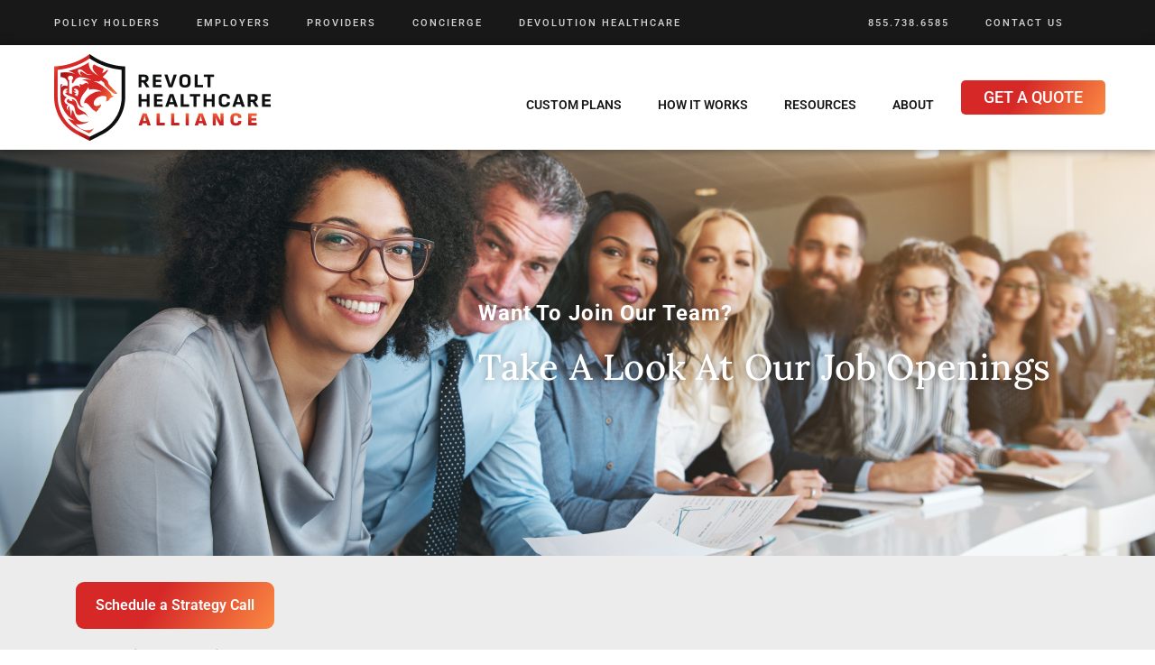

--- FILE ---
content_type: text/html; charset=UTF-8
request_url: https://revolthealthcare.com/join-our-team/?utm_source=pdf&utm_medium=exec_summary
body_size: 36895
content:
<!doctype html>
<html lang="en-US">
<head><meta charset="UTF-8"><script>if(navigator.userAgent.match(/MSIE|Internet Explorer/i)||navigator.userAgent.match(/Trident\/7\..*?rv:11/i)){var href=document.location.href;if(!href.match(/[?&]nowprocket/)){if(href.indexOf("?")==-1){if(href.indexOf("#")==-1){document.location.href=href+"?nowprocket=1"}else{document.location.href=href.replace("#","?nowprocket=1#")}}else{if(href.indexOf("#")==-1){document.location.href=href+"&nowprocket=1"}else{document.location.href=href.replace("#","&nowprocket=1#")}}}}</script><script>(()=>{class RocketLazyLoadScripts{constructor(){this.v="2.0.3",this.userEvents=["keydown","keyup","mousedown","mouseup","mousemove","mouseover","mouseenter","mouseout","mouseleave","touchmove","touchstart","touchend","touchcancel","wheel","click","dblclick","input","visibilitychange"],this.attributeEvents=["onblur","onclick","oncontextmenu","ondblclick","onfocus","onmousedown","onmouseenter","onmouseleave","onmousemove","onmouseout","onmouseover","onmouseup","onmousewheel","onscroll","onsubmit"]}async t(){this.i(),this.o(),/iP(ad|hone)/.test(navigator.userAgent)&&this.h(),this.u(),this.l(this),this.m(),this.k(this),this.p(this),this._(),await Promise.all([this.R(),this.L()]),this.lastBreath=Date.now(),this.S(this),this.P(),this.D(),this.O(),this.M(),await this.C(this.delayedScripts.normal),await this.C(this.delayedScripts.defer),await this.C(this.delayedScripts.async),this.F("domReady"),await this.T(),await this.j(),await this.I(),this.F("windowLoad"),await this.A(),window.dispatchEvent(new Event("rocket-allScriptsLoaded")),this.everythingLoaded=!0,this.lastTouchEnd&&await new Promise((t=>setTimeout(t,500-Date.now()+this.lastTouchEnd))),this.H(),this.F("all"),this.U(),this.W()}i(){this.CSPIssue=sessionStorage.getItem("rocketCSPIssue"),document.addEventListener("securitypolicyviolation",(t=>{this.CSPIssue||"script-src-elem"!==t.violatedDirective||"data"!==t.blockedURI||(this.CSPIssue=!0,sessionStorage.setItem("rocketCSPIssue",!0))}),{isRocket:!0})}o(){window.addEventListener("pageshow",(t=>{this.persisted=t.persisted,this.realWindowLoadedFired=!0}),{isRocket:!0}),window.addEventListener("pagehide",(()=>{this.onFirstUserAction=null}),{isRocket:!0})}h(){let t;function e(e){t=e}window.addEventListener("touchstart",e,{isRocket:!0}),window.addEventListener("touchend",(function i(o){Math.abs(o.changedTouches[0].pageX-t.changedTouches[0].pageX)<10&&Math.abs(o.changedTouches[0].pageY-t.changedTouches[0].pageY)<10&&o.timeStamp-t.timeStamp<200&&(o.target.dispatchEvent(new PointerEvent("click",{target:o.target,bubbles:!0,cancelable:!0,detail:1})),event.preventDefault(),window.removeEventListener("touchstart",e,{isRocket:!0}),window.removeEventListener("touchend",i,{isRocket:!0}))}),{isRocket:!0})}q(t){this.userActionTriggered||("mousemove"!==t.type||this.firstMousemoveIgnored?"keyup"===t.type||"mouseover"===t.type||"mouseout"===t.type||(this.userActionTriggered=!0,this.onFirstUserAction&&this.onFirstUserAction()):this.firstMousemoveIgnored=!0),"click"===t.type&&t.preventDefault(),this.savedUserEvents.length>0&&(t.stopPropagation(),t.stopImmediatePropagation()),"touchstart"===this.lastEvent&&"touchend"===t.type&&(this.lastTouchEnd=Date.now()),"click"===t.type&&(this.lastTouchEnd=0),this.lastEvent=t.type,this.savedUserEvents.push(t)}u(){this.savedUserEvents=[],this.userEventHandler=this.q.bind(this),this.userEvents.forEach((t=>window.addEventListener(t,this.userEventHandler,{passive:!1,isRocket:!0})))}U(){this.userEvents.forEach((t=>window.removeEventListener(t,this.userEventHandler,{passive:!1,isRocket:!0}))),this.savedUserEvents.forEach((t=>{t.target.dispatchEvent(new window[t.constructor.name](t.type,t))}))}m(){this.eventsMutationObserver=new MutationObserver((t=>{const e="return false";for(const i of t){if("attributes"===i.type){const t=i.target.getAttribute(i.attributeName);t&&t!==e&&(i.target.setAttribute("data-rocket-"+i.attributeName,t),i.target["rocket"+i.attributeName]=new Function("event",t),i.target.setAttribute(i.attributeName,e))}"childList"===i.type&&i.addedNodes.forEach((t=>{if(t.nodeType===Node.ELEMENT_NODE)for(const i of t.attributes)this.attributeEvents.includes(i.name)&&i.value&&""!==i.value&&(t.setAttribute("data-rocket-"+i.name,i.value),t["rocket"+i.name]=new Function("event",i.value),t.setAttribute(i.name,e))}))}})),this.eventsMutationObserver.observe(document,{subtree:!0,childList:!0,attributeFilter:this.attributeEvents})}H(){this.eventsMutationObserver.disconnect(),this.attributeEvents.forEach((t=>{document.querySelectorAll("[data-rocket-"+t+"]").forEach((e=>{e.setAttribute(t,e.getAttribute("data-rocket-"+t)),e.removeAttribute("data-rocket-"+t)}))}))}k(t){Object.defineProperty(HTMLElement.prototype,"onclick",{get(){return this.rocketonclick||null},set(e){this.rocketonclick=e,this.setAttribute(t.everythingLoaded?"onclick":"data-rocket-onclick","this.rocketonclick(event)")}})}S(t){function e(e,i){let o=e[i];e[i]=null,Object.defineProperty(e,i,{get:()=>o,set(s){t.everythingLoaded?o=s:e["rocket"+i]=o=s}})}e(document,"onreadystatechange"),e(window,"onload"),e(window,"onpageshow");try{Object.defineProperty(document,"readyState",{get:()=>t.rocketReadyState,set(e){t.rocketReadyState=e},configurable:!0}),document.readyState="loading"}catch(t){console.log("WPRocket DJE readyState conflict, bypassing")}}l(t){this.originalAddEventListener=EventTarget.prototype.addEventListener,this.originalRemoveEventListener=EventTarget.prototype.removeEventListener,this.savedEventListeners=[],EventTarget.prototype.addEventListener=function(e,i,o){o&&o.isRocket||!t.B(e,this)&&!t.userEvents.includes(e)||t.B(e,this)&&!t.userActionTriggered||e.startsWith("rocket-")||t.everythingLoaded?t.originalAddEventListener.call(this,e,i,o):t.savedEventListeners.push({target:this,remove:!1,type:e,func:i,options:o})},EventTarget.prototype.removeEventListener=function(e,i,o){o&&o.isRocket||!t.B(e,this)&&!t.userEvents.includes(e)||t.B(e,this)&&!t.userActionTriggered||e.startsWith("rocket-")||t.everythingLoaded?t.originalRemoveEventListener.call(this,e,i,o):t.savedEventListeners.push({target:this,remove:!0,type:e,func:i,options:o})}}F(t){"all"===t&&(EventTarget.prototype.addEventListener=this.originalAddEventListener,EventTarget.prototype.removeEventListener=this.originalRemoveEventListener),this.savedEventListeners=this.savedEventListeners.filter((e=>{let i=e.type,o=e.target||window;return"domReady"===t&&"DOMContentLoaded"!==i&&"readystatechange"!==i||("windowLoad"===t&&"load"!==i&&"readystatechange"!==i&&"pageshow"!==i||(this.B(i,o)&&(i="rocket-"+i),e.remove?o.removeEventListener(i,e.func,e.options):o.addEventListener(i,e.func,e.options),!1))}))}p(t){let e;function i(e){return t.everythingLoaded?e:e.split(" ").map((t=>"load"===t||t.startsWith("load.")?"rocket-jquery-load":t)).join(" ")}function o(o){function s(e){const s=o.fn[e];o.fn[e]=o.fn.init.prototype[e]=function(){return this[0]===window&&t.userActionTriggered&&("string"==typeof arguments[0]||arguments[0]instanceof String?arguments[0]=i(arguments[0]):"object"==typeof arguments[0]&&Object.keys(arguments[0]).forEach((t=>{const e=arguments[0][t];delete arguments[0][t],arguments[0][i(t)]=e}))),s.apply(this,arguments),this}}if(o&&o.fn&&!t.allJQueries.includes(o)){const e={DOMContentLoaded:[],"rocket-DOMContentLoaded":[]};for(const t in e)document.addEventListener(t,(()=>{e[t].forEach((t=>t()))}),{isRocket:!0});o.fn.ready=o.fn.init.prototype.ready=function(i){function s(){parseInt(o.fn.jquery)>2?setTimeout((()=>i.bind(document)(o))):i.bind(document)(o)}return t.realDomReadyFired?!t.userActionTriggered||t.fauxDomReadyFired?s():e["rocket-DOMContentLoaded"].push(s):e.DOMContentLoaded.push(s),o([])},s("on"),s("one"),s("off"),t.allJQueries.push(o)}e=o}t.allJQueries=[],o(window.jQuery),Object.defineProperty(window,"jQuery",{get:()=>e,set(t){o(t)}})}P(){const t=new Map;document.write=document.writeln=function(e){const i=document.currentScript,o=document.createRange(),s=i.parentElement;let n=t.get(i);void 0===n&&(n=i.nextSibling,t.set(i,n));const c=document.createDocumentFragment();o.setStart(c,0),c.appendChild(o.createContextualFragment(e)),s.insertBefore(c,n)}}async R(){return new Promise((t=>{this.userActionTriggered?t():this.onFirstUserAction=t}))}async L(){return new Promise((t=>{document.addEventListener("DOMContentLoaded",(()=>{this.realDomReadyFired=!0,t()}),{isRocket:!0})}))}async I(){return this.realWindowLoadedFired?Promise.resolve():new Promise((t=>{window.addEventListener("load",t,{isRocket:!0})}))}M(){this.pendingScripts=[];this.scriptsMutationObserver=new MutationObserver((t=>{for(const e of t)e.addedNodes.forEach((t=>{"SCRIPT"!==t.tagName||t.noModule||t.isWPRocket||this.pendingScripts.push({script:t,promise:new Promise((e=>{const i=()=>{const i=this.pendingScripts.findIndex((e=>e.script===t));i>=0&&this.pendingScripts.splice(i,1),e()};t.addEventListener("load",i,{isRocket:!0}),t.addEventListener("error",i,{isRocket:!0}),setTimeout(i,1e3)}))})}))})),this.scriptsMutationObserver.observe(document,{childList:!0,subtree:!0})}async j(){await this.J(),this.pendingScripts.length?(await this.pendingScripts[0].promise,await this.j()):this.scriptsMutationObserver.disconnect()}D(){this.delayedScripts={normal:[],async:[],defer:[]},document.querySelectorAll("script[type$=rocketlazyloadscript]").forEach((t=>{t.hasAttribute("data-rocket-src")?t.hasAttribute("async")&&!1!==t.async?this.delayedScripts.async.push(t):t.hasAttribute("defer")&&!1!==t.defer||"module"===t.getAttribute("data-rocket-type")?this.delayedScripts.defer.push(t):this.delayedScripts.normal.push(t):this.delayedScripts.normal.push(t)}))}async _(){await this.L();let t=[];document.querySelectorAll("script[type$=rocketlazyloadscript][data-rocket-src]").forEach((e=>{let i=e.getAttribute("data-rocket-src");if(i&&!i.startsWith("data:")){i.startsWith("//")&&(i=location.protocol+i);try{const o=new URL(i).origin;o!==location.origin&&t.push({src:o,crossOrigin:e.crossOrigin||"module"===e.getAttribute("data-rocket-type")})}catch(t){}}})),t=[...new Map(t.map((t=>[JSON.stringify(t),t]))).values()],this.N(t,"preconnect")}async $(t){if(await this.G(),!0!==t.noModule||!("noModule"in HTMLScriptElement.prototype))return new Promise((e=>{let i;function o(){(i||t).setAttribute("data-rocket-status","executed"),e()}try{if(navigator.userAgent.includes("Firefox/")||""===navigator.vendor||this.CSPIssue)i=document.createElement("script"),[...t.attributes].forEach((t=>{let e=t.nodeName;"type"!==e&&("data-rocket-type"===e&&(e="type"),"data-rocket-src"===e&&(e="src"),i.setAttribute(e,t.nodeValue))})),t.text&&(i.text=t.text),t.nonce&&(i.nonce=t.nonce),i.hasAttribute("src")?(i.addEventListener("load",o,{isRocket:!0}),i.addEventListener("error",(()=>{i.setAttribute("data-rocket-status","failed-network"),e()}),{isRocket:!0}),setTimeout((()=>{i.isConnected||e()}),1)):(i.text=t.text,o()),i.isWPRocket=!0,t.parentNode.replaceChild(i,t);else{const i=t.getAttribute("data-rocket-type"),s=t.getAttribute("data-rocket-src");i?(t.type=i,t.removeAttribute("data-rocket-type")):t.removeAttribute("type"),t.addEventListener("load",o,{isRocket:!0}),t.addEventListener("error",(i=>{this.CSPIssue&&i.target.src.startsWith("data:")?(console.log("WPRocket: CSP fallback activated"),t.removeAttribute("src"),this.$(t).then(e)):(t.setAttribute("data-rocket-status","failed-network"),e())}),{isRocket:!0}),s?(t.fetchPriority="high",t.removeAttribute("data-rocket-src"),t.src=s):t.src="data:text/javascript;base64,"+window.btoa(unescape(encodeURIComponent(t.text)))}}catch(i){t.setAttribute("data-rocket-status","failed-transform"),e()}}));t.setAttribute("data-rocket-status","skipped")}async C(t){const e=t.shift();return e?(e.isConnected&&await this.$(e),this.C(t)):Promise.resolve()}O(){this.N([...this.delayedScripts.normal,...this.delayedScripts.defer,...this.delayedScripts.async],"preload")}N(t,e){this.trash=this.trash||[];let i=!0;var o=document.createDocumentFragment();t.forEach((t=>{const s=t.getAttribute&&t.getAttribute("data-rocket-src")||t.src;if(s&&!s.startsWith("data:")){const n=document.createElement("link");n.href=s,n.rel=e,"preconnect"!==e&&(n.as="script",n.fetchPriority=i?"high":"low"),t.getAttribute&&"module"===t.getAttribute("data-rocket-type")&&(n.crossOrigin=!0),t.crossOrigin&&(n.crossOrigin=t.crossOrigin),t.integrity&&(n.integrity=t.integrity),t.nonce&&(n.nonce=t.nonce),o.appendChild(n),this.trash.push(n),i=!1}})),document.head.appendChild(o)}W(){this.trash.forEach((t=>t.remove()))}async T(){try{document.readyState="interactive"}catch(t){}this.fauxDomReadyFired=!0;try{await this.G(),document.dispatchEvent(new Event("rocket-readystatechange")),await this.G(),document.rocketonreadystatechange&&document.rocketonreadystatechange(),await this.G(),document.dispatchEvent(new Event("rocket-DOMContentLoaded")),await this.G(),window.dispatchEvent(new Event("rocket-DOMContentLoaded"))}catch(t){console.error(t)}}async A(){try{document.readyState="complete"}catch(t){}try{await this.G(),document.dispatchEvent(new Event("rocket-readystatechange")),await this.G(),document.rocketonreadystatechange&&document.rocketonreadystatechange(),await this.G(),window.dispatchEvent(new Event("rocket-load")),await this.G(),window.rocketonload&&window.rocketonload(),await this.G(),this.allJQueries.forEach((t=>t(window).trigger("rocket-jquery-load"))),await this.G();const t=new Event("rocket-pageshow");t.persisted=this.persisted,window.dispatchEvent(t),await this.G(),window.rocketonpageshow&&window.rocketonpageshow({persisted:this.persisted})}catch(t){console.error(t)}}async G(){Date.now()-this.lastBreath>45&&(await this.J(),this.lastBreath=Date.now())}async J(){return document.hidden?new Promise((t=>setTimeout(t))):new Promise((t=>requestAnimationFrame(t)))}B(t,e){return e===document&&"readystatechange"===t||(e===document&&"DOMContentLoaded"===t||(e===window&&"DOMContentLoaded"===t||(e===window&&"load"===t||e===window&&"pageshow"===t)))}static run(){(new RocketLazyLoadScripts).t()}}RocketLazyLoadScripts.run()})();</script>
	
	<meta name="viewport" content="width=device-width, initial-scale=1">
	<link rel="profile" href="https://gmpg.org/xfn/11">
	<meta name='robots' content='index, follow, max-image-preview:large, max-snippet:-1, max-video-preview:-1' />
	<style>img:is([sizes="auto" i], [sizes^="auto," i]) { contain-intrinsic-size: 3000px 1500px }</style>
	<!-- This site is tracked with the HandL UTM Grabber v3 (3.1.7) - https://www.utmgrabber.com/ --> 
<!-- Google tag (gtag.js) Consent Mode dataLayer added by Site Kit -->
<script type="rocketlazyloadscript" id="google_gtagjs-js-consent-mode-data-layer">
window.dataLayer = window.dataLayer || [];function gtag(){dataLayer.push(arguments);}
gtag('consent', 'default', {"ad_personalization":"denied","ad_storage":"denied","ad_user_data":"denied","analytics_storage":"denied","functionality_storage":"denied","security_storage":"denied","personalization_storage":"denied","region":["AT","BE","BG","CH","CY","CZ","DE","DK","EE","ES","FI","FR","GB","GR","HR","HU","IE","IS","IT","LI","LT","LU","LV","MT","NL","NO","PL","PT","RO","SE","SI","SK"],"wait_for_update":500});
window._googlesitekitConsentCategoryMap = {"statistics":["analytics_storage"],"marketing":["ad_storage","ad_user_data","ad_personalization"],"functional":["functionality_storage","security_storage"],"preferences":["personalization_storage"]};
window._googlesitekitConsents = {"ad_personalization":"denied","ad_storage":"denied","ad_user_data":"denied","analytics_storage":"denied","functionality_storage":"denied","security_storage":"denied","personalization_storage":"denied","region":["AT","BE","BG","CH","CY","CZ","DE","DK","EE","ES","FI","FR","GB","GR","HR","HU","IE","IS","IT","LI","LT","LU","LV","MT","NL","NO","PL","PT","RO","SE","SI","SK"],"wait_for_update":500};
</script>
<!-- End Google tag (gtag.js) Consent Mode dataLayer added by Site Kit -->

	<!-- This site is optimized with the Yoast SEO Premium plugin v25.1 (Yoast SEO v25.2) - https://yoast.com/wordpress/plugins/seo/ -->
	<title>Join Our Team: Job Openings</title>
	<meta name="description" content="Want to join our team of dedicated insurance and patient advocates? Check out our most recent job openings!" />
	<link rel="canonical" href="https://revolthealthcare.com/join-our-team/" />
	<meta property="og:locale" content="en_US" />
	<meta property="og:type" content="article" />
	<meta property="og:title" content="Our Mission: Safeguard The Healthcare &amp; Finances Of US Families" />
	<meta property="og:description" content="Our mission is to safeguard the healthcare &amp; finances of families like yours, protecting you from the rigged Health Insurance Industry." />
	<meta property="og:url" content="https://revolthealthcare.com/join-our-team/" />
	<meta property="og:site_name" content="Revolt Healthcare Alliance | Affordable Health Insurance | Frisco, Texas" />
	<meta property="article:publisher" content="https://www.facebook.com/revolthealthcare/" />
	<meta property="article:modified_time" content="2025-09-09T17:52:44+00:00" />
	<meta name="twitter:card" content="summary_large_image" />
	<meta name="twitter:title" content="Our Mission: Safeguard The Healthcare &amp; Finances Of US Families" />
	<meta name="twitter:description" content="Our mission is to safeguard the healthcare &amp; finances of families like yours, protecting you from the rigged Health Insurance Industry." />
	<meta name="twitter:site" content="@revolthealth" />
	<script type="application/ld+json" class="yoast-schema-graph">{"@context":"https://schema.org","@graph":[{"@type":"WebPage","@id":"https://revolthealthcare.com/join-our-team/","url":"https://revolthealthcare.com/join-our-team/","name":"Join Our Team: Job Openings","isPartOf":{"@id":"https://revolthealthcare.com/#website"},"datePublished":"2023-09-07T18:15:26+00:00","dateModified":"2025-09-09T17:52:44+00:00","description":"Want to join our team of dedicated insurance and patient advocates? Check out our most recent job openings!","breadcrumb":{"@id":"https://revolthealthcare.com/join-our-team/#breadcrumb"},"inLanguage":"en-US","potentialAction":[{"@type":"ReadAction","target":["https://revolthealthcare.com/join-our-team/"]}]},{"@type":"BreadcrumbList","@id":"https://revolthealthcare.com/join-our-team/#breadcrumb","itemListElement":[{"@type":"ListItem","position":1,"name":"Home","item":"https://revolthealthcare.com/"},{"@type":"ListItem","position":2,"name":"Join Our Team"}]},{"@type":"WebSite","@id":"https://revolthealthcare.com/#website","url":"https://revolthealthcare.com/","name":"Revolt Healthcare Alliance | Affordable Health Insurance | Frisco, Texas","description":"Better Health Insurance At 40%-50% Lower Cost","publisher":{"@id":"https://revolthealthcare.com/#organization"},"potentialAction":[{"@type":"SearchAction","target":{"@type":"EntryPoint","urlTemplate":"https://revolthealthcare.com/?s={search_term_string}"},"query-input":{"@type":"PropertyValueSpecification","valueRequired":true,"valueName":"search_term_string"}}],"inLanguage":"en-US"},{"@type":"Organization","@id":"https://revolthealthcare.com/#organization","name":"Revolt Healthcare Alliance | Health Insurance Agency | Frisco, Texas","url":"https://revolthealthcare.com/","logo":{"@type":"ImageObject","inLanguage":"en-US","@id":"https://revolthealthcare.com/#/schema/logo/image/","url":"https://revolthealthcare.com/wp-content/uploads/2022/07/Main-Logo.png","contentUrl":"https://revolthealthcare.com/wp-content/uploads/2022/07/Main-Logo.png","width":240,"height":96,"caption":"Revolt Healthcare Alliance | Health Insurance Agency | Frisco, Texas"},"image":{"@id":"https://revolthealthcare.com/#/schema/logo/image/"},"sameAs":["https://www.facebook.com/revolthealthcare/","https://x.com/revolthealth","https://www.linkedin.com/company/revolt-healthcare-alliance/","https://www.instagram.com/revolthealthcarealliance/","https://www.youtube.com/channel/UCuNJmgK7uUedC93aJbZ62Pw"]}]}</script>
	<!-- / Yoast SEO Premium plugin. -->


<link rel='dns-prefetch' href='//www.googletagmanager.com' />

<link rel="alternate" type="application/rss+xml" title="Revolt Healthcare Alliance | Affordable Health Insurance | Frisco, Texas &raquo; Comments Feed" href="https://revolthealthcare.com/comments/feed/" />
<link data-minify="1" rel='stylesheet' id='dce-dynamic-visibility-style-css' href='https://revolthealthcare.com/wp-content/cache/min/1/wp-content/plugins/dynamic-visibility-for-elementor/assets/css/dynamic-visibility.css?ver=1768942247' media='all' />
<link data-minify="1" rel='stylesheet' id='jet-engine-frontend-css' href='https://revolthealthcare.com/wp-content/cache/min/1/wp-content/plugins/jet-engine/assets/css/frontend.css?ver=1768942247' media='all' />
<style id='global-styles-inline-css'>
:root{--wp--preset--aspect-ratio--square: 1;--wp--preset--aspect-ratio--4-3: 4/3;--wp--preset--aspect-ratio--3-4: 3/4;--wp--preset--aspect-ratio--3-2: 3/2;--wp--preset--aspect-ratio--2-3: 2/3;--wp--preset--aspect-ratio--16-9: 16/9;--wp--preset--aspect-ratio--9-16: 9/16;--wp--preset--color--black: #000000;--wp--preset--color--cyan-bluish-gray: #abb8c3;--wp--preset--color--white: #ffffff;--wp--preset--color--pale-pink: #f78da7;--wp--preset--color--vivid-red: #cf2e2e;--wp--preset--color--luminous-vivid-orange: #ff6900;--wp--preset--color--luminous-vivid-amber: #fcb900;--wp--preset--color--light-green-cyan: #7bdcb5;--wp--preset--color--vivid-green-cyan: #00d084;--wp--preset--color--pale-cyan-blue: #8ed1fc;--wp--preset--color--vivid-cyan-blue: #0693e3;--wp--preset--color--vivid-purple: #9b51e0;--wp--preset--gradient--vivid-cyan-blue-to-vivid-purple: linear-gradient(135deg,rgba(6,147,227,1) 0%,rgb(155,81,224) 100%);--wp--preset--gradient--light-green-cyan-to-vivid-green-cyan: linear-gradient(135deg,rgb(122,220,180) 0%,rgb(0,208,130) 100%);--wp--preset--gradient--luminous-vivid-amber-to-luminous-vivid-orange: linear-gradient(135deg,rgba(252,185,0,1) 0%,rgba(255,105,0,1) 100%);--wp--preset--gradient--luminous-vivid-orange-to-vivid-red: linear-gradient(135deg,rgba(255,105,0,1) 0%,rgb(207,46,46) 100%);--wp--preset--gradient--very-light-gray-to-cyan-bluish-gray: linear-gradient(135deg,rgb(238,238,238) 0%,rgb(169,184,195) 100%);--wp--preset--gradient--cool-to-warm-spectrum: linear-gradient(135deg,rgb(74,234,220) 0%,rgb(151,120,209) 20%,rgb(207,42,186) 40%,rgb(238,44,130) 60%,rgb(251,105,98) 80%,rgb(254,248,76) 100%);--wp--preset--gradient--blush-light-purple: linear-gradient(135deg,rgb(255,206,236) 0%,rgb(152,150,240) 100%);--wp--preset--gradient--blush-bordeaux: linear-gradient(135deg,rgb(254,205,165) 0%,rgb(254,45,45) 50%,rgb(107,0,62) 100%);--wp--preset--gradient--luminous-dusk: linear-gradient(135deg,rgb(255,203,112) 0%,rgb(199,81,192) 50%,rgb(65,88,208) 100%);--wp--preset--gradient--pale-ocean: linear-gradient(135deg,rgb(255,245,203) 0%,rgb(182,227,212) 50%,rgb(51,167,181) 100%);--wp--preset--gradient--electric-grass: linear-gradient(135deg,rgb(202,248,128) 0%,rgb(113,206,126) 100%);--wp--preset--gradient--midnight: linear-gradient(135deg,rgb(2,3,129) 0%,rgb(40,116,252) 100%);--wp--preset--font-size--small: 13px;--wp--preset--font-size--medium: 20px;--wp--preset--font-size--large: 36px;--wp--preset--font-size--x-large: 42px;--wp--preset--spacing--20: 0.44rem;--wp--preset--spacing--30: 0.67rem;--wp--preset--spacing--40: 1rem;--wp--preset--spacing--50: 1.5rem;--wp--preset--spacing--60: 2.25rem;--wp--preset--spacing--70: 3.38rem;--wp--preset--spacing--80: 5.06rem;--wp--preset--shadow--natural: 6px 6px 9px rgba(0, 0, 0, 0.2);--wp--preset--shadow--deep: 12px 12px 50px rgba(0, 0, 0, 0.4);--wp--preset--shadow--sharp: 6px 6px 0px rgba(0, 0, 0, 0.2);--wp--preset--shadow--outlined: 6px 6px 0px -3px rgba(255, 255, 255, 1), 6px 6px rgba(0, 0, 0, 1);--wp--preset--shadow--crisp: 6px 6px 0px rgba(0, 0, 0, 1);}:root { --wp--style--global--content-size: 800px;--wp--style--global--wide-size: 1200px; }:where(body) { margin: 0; }.wp-site-blocks > .alignleft { float: left; margin-right: 2em; }.wp-site-blocks > .alignright { float: right; margin-left: 2em; }.wp-site-blocks > .aligncenter { justify-content: center; margin-left: auto; margin-right: auto; }:where(.wp-site-blocks) > * { margin-block-start: 24px; margin-block-end: 0; }:where(.wp-site-blocks) > :first-child { margin-block-start: 0; }:where(.wp-site-blocks) > :last-child { margin-block-end: 0; }:root { --wp--style--block-gap: 24px; }:root :where(.is-layout-flow) > :first-child{margin-block-start: 0;}:root :where(.is-layout-flow) > :last-child{margin-block-end: 0;}:root :where(.is-layout-flow) > *{margin-block-start: 24px;margin-block-end: 0;}:root :where(.is-layout-constrained) > :first-child{margin-block-start: 0;}:root :where(.is-layout-constrained) > :last-child{margin-block-end: 0;}:root :where(.is-layout-constrained) > *{margin-block-start: 24px;margin-block-end: 0;}:root :where(.is-layout-flex){gap: 24px;}:root :where(.is-layout-grid){gap: 24px;}.is-layout-flow > .alignleft{float: left;margin-inline-start: 0;margin-inline-end: 2em;}.is-layout-flow > .alignright{float: right;margin-inline-start: 2em;margin-inline-end: 0;}.is-layout-flow > .aligncenter{margin-left: auto !important;margin-right: auto !important;}.is-layout-constrained > .alignleft{float: left;margin-inline-start: 0;margin-inline-end: 2em;}.is-layout-constrained > .alignright{float: right;margin-inline-start: 2em;margin-inline-end: 0;}.is-layout-constrained > .aligncenter{margin-left: auto !important;margin-right: auto !important;}.is-layout-constrained > :where(:not(.alignleft):not(.alignright):not(.alignfull)){max-width: var(--wp--style--global--content-size);margin-left: auto !important;margin-right: auto !important;}.is-layout-constrained > .alignwide{max-width: var(--wp--style--global--wide-size);}body .is-layout-flex{display: flex;}.is-layout-flex{flex-wrap: wrap;align-items: center;}.is-layout-flex > :is(*, div){margin: 0;}body .is-layout-grid{display: grid;}.is-layout-grid > :is(*, div){margin: 0;}body{padding-top: 0px;padding-right: 0px;padding-bottom: 0px;padding-left: 0px;}a:where(:not(.wp-element-button)){text-decoration: underline;}:root :where(.wp-element-button, .wp-block-button__link){background-color: #32373c;border-width: 0;color: #fff;font-family: inherit;font-size: inherit;line-height: inherit;padding: calc(0.667em + 2px) calc(1.333em + 2px);text-decoration: none;}.has-black-color{color: var(--wp--preset--color--black) !important;}.has-cyan-bluish-gray-color{color: var(--wp--preset--color--cyan-bluish-gray) !important;}.has-white-color{color: var(--wp--preset--color--white) !important;}.has-pale-pink-color{color: var(--wp--preset--color--pale-pink) !important;}.has-vivid-red-color{color: var(--wp--preset--color--vivid-red) !important;}.has-luminous-vivid-orange-color{color: var(--wp--preset--color--luminous-vivid-orange) !important;}.has-luminous-vivid-amber-color{color: var(--wp--preset--color--luminous-vivid-amber) !important;}.has-light-green-cyan-color{color: var(--wp--preset--color--light-green-cyan) !important;}.has-vivid-green-cyan-color{color: var(--wp--preset--color--vivid-green-cyan) !important;}.has-pale-cyan-blue-color{color: var(--wp--preset--color--pale-cyan-blue) !important;}.has-vivid-cyan-blue-color{color: var(--wp--preset--color--vivid-cyan-blue) !important;}.has-vivid-purple-color{color: var(--wp--preset--color--vivid-purple) !important;}.has-black-background-color{background-color: var(--wp--preset--color--black) !important;}.has-cyan-bluish-gray-background-color{background-color: var(--wp--preset--color--cyan-bluish-gray) !important;}.has-white-background-color{background-color: var(--wp--preset--color--white) !important;}.has-pale-pink-background-color{background-color: var(--wp--preset--color--pale-pink) !important;}.has-vivid-red-background-color{background-color: var(--wp--preset--color--vivid-red) !important;}.has-luminous-vivid-orange-background-color{background-color: var(--wp--preset--color--luminous-vivid-orange) !important;}.has-luminous-vivid-amber-background-color{background-color: var(--wp--preset--color--luminous-vivid-amber) !important;}.has-light-green-cyan-background-color{background-color: var(--wp--preset--color--light-green-cyan) !important;}.has-vivid-green-cyan-background-color{background-color: var(--wp--preset--color--vivid-green-cyan) !important;}.has-pale-cyan-blue-background-color{background-color: var(--wp--preset--color--pale-cyan-blue) !important;}.has-vivid-cyan-blue-background-color{background-color: var(--wp--preset--color--vivid-cyan-blue) !important;}.has-vivid-purple-background-color{background-color: var(--wp--preset--color--vivid-purple) !important;}.has-black-border-color{border-color: var(--wp--preset--color--black) !important;}.has-cyan-bluish-gray-border-color{border-color: var(--wp--preset--color--cyan-bluish-gray) !important;}.has-white-border-color{border-color: var(--wp--preset--color--white) !important;}.has-pale-pink-border-color{border-color: var(--wp--preset--color--pale-pink) !important;}.has-vivid-red-border-color{border-color: var(--wp--preset--color--vivid-red) !important;}.has-luminous-vivid-orange-border-color{border-color: var(--wp--preset--color--luminous-vivid-orange) !important;}.has-luminous-vivid-amber-border-color{border-color: var(--wp--preset--color--luminous-vivid-amber) !important;}.has-light-green-cyan-border-color{border-color: var(--wp--preset--color--light-green-cyan) !important;}.has-vivid-green-cyan-border-color{border-color: var(--wp--preset--color--vivid-green-cyan) !important;}.has-pale-cyan-blue-border-color{border-color: var(--wp--preset--color--pale-cyan-blue) !important;}.has-vivid-cyan-blue-border-color{border-color: var(--wp--preset--color--vivid-cyan-blue) !important;}.has-vivid-purple-border-color{border-color: var(--wp--preset--color--vivid-purple) !important;}.has-vivid-cyan-blue-to-vivid-purple-gradient-background{background: var(--wp--preset--gradient--vivid-cyan-blue-to-vivid-purple) !important;}.has-light-green-cyan-to-vivid-green-cyan-gradient-background{background: var(--wp--preset--gradient--light-green-cyan-to-vivid-green-cyan) !important;}.has-luminous-vivid-amber-to-luminous-vivid-orange-gradient-background{background: var(--wp--preset--gradient--luminous-vivid-amber-to-luminous-vivid-orange) !important;}.has-luminous-vivid-orange-to-vivid-red-gradient-background{background: var(--wp--preset--gradient--luminous-vivid-orange-to-vivid-red) !important;}.has-very-light-gray-to-cyan-bluish-gray-gradient-background{background: var(--wp--preset--gradient--very-light-gray-to-cyan-bluish-gray) !important;}.has-cool-to-warm-spectrum-gradient-background{background: var(--wp--preset--gradient--cool-to-warm-spectrum) !important;}.has-blush-light-purple-gradient-background{background: var(--wp--preset--gradient--blush-light-purple) !important;}.has-blush-bordeaux-gradient-background{background: var(--wp--preset--gradient--blush-bordeaux) !important;}.has-luminous-dusk-gradient-background{background: var(--wp--preset--gradient--luminous-dusk) !important;}.has-pale-ocean-gradient-background{background: var(--wp--preset--gradient--pale-ocean) !important;}.has-electric-grass-gradient-background{background: var(--wp--preset--gradient--electric-grass) !important;}.has-midnight-gradient-background{background: var(--wp--preset--gradient--midnight) !important;}.has-small-font-size{font-size: var(--wp--preset--font-size--small) !important;}.has-medium-font-size{font-size: var(--wp--preset--font-size--medium) !important;}.has-large-font-size{font-size: var(--wp--preset--font-size--large) !important;}.has-x-large-font-size{font-size: var(--wp--preset--font-size--x-large) !important;}
:root :where(.wp-block-pullquote){font-size: 1.5em;line-height: 1.6;}
</style>
<link rel='stylesheet' id='hello-elementor-css' href='https://revolthealthcare.com/wp-content/themes/hello-elementor/style.min.css?ver=3.4.3' media='all' />
<link rel='stylesheet' id='hello-elementor-theme-style-css' href='https://revolthealthcare.com/wp-content/themes/hello-elementor/theme.min.css?ver=3.4.3' media='all' />
<link rel='stylesheet' id='hello-elementor-header-footer-css' href='https://revolthealthcare.com/wp-content/themes/hello-elementor/header-footer.min.css?ver=3.4.3' media='all' />
<link rel='stylesheet' id='elementor-frontend-css' href='https://revolthealthcare.com/wp-content/plugins/elementor/assets/css/frontend.min.css?ver=3.29.1' media='all' />
<link rel='stylesheet' id='elementor-post-5-css' href='https://revolthealthcare.com/wp-content/uploads/elementor/css/post-5.css?ver=1768941974' media='all' />
<link data-minify="1" rel='stylesheet' id='jet-popup-frontend-css' href='https://revolthealthcare.com/wp-content/cache/min/1/wp-content/plugins/jet-popup/assets/css/jet-popup-frontend.css?ver=1768942247' media='all' />
<link rel='stylesheet' id='e-sticky-css' href='https://revolthealthcare.com/wp-content/plugins/elementor-pro/assets/css/modules/sticky.min.css?ver=3.29.0' media='all' />
<link rel='stylesheet' id='widget-nav-menu-css' href='https://revolthealthcare.com/wp-content/plugins/elementor-pro/assets/css/widget-nav-menu.min.css?ver=3.29.0' media='all' />
<link rel='stylesheet' id='widget-image-css' href='https://revolthealthcare.com/wp-content/plugins/elementor/assets/css/widget-image.min.css?ver=3.29.1' media='all' />
<link rel='stylesheet' id='e-animation-grow-css' href='https://revolthealthcare.com/wp-content/plugins/elementor/assets/lib/animations/styles/e-animation-grow.min.css?ver=3.29.1' media='all' />
<link rel='stylesheet' id='widget-heading-css' href='https://revolthealthcare.com/wp-content/plugins/elementor/assets/css/widget-heading.min.css?ver=3.29.1' media='all' />
<link rel='stylesheet' id='widget-divider-css' href='https://revolthealthcare.com/wp-content/plugins/elementor/assets/css/widget-divider.min.css?ver=3.29.1' media='all' />
<link rel='stylesheet' id='widget-icon-list-css' href='https://revolthealthcare.com/wp-content/plugins/elementor/assets/css/widget-icon-list.min.css?ver=3.29.1' media='all' />
<link rel='stylesheet' id='widget-social-icons-css' href='https://revolthealthcare.com/wp-content/plugins/elementor/assets/css/widget-social-icons.min.css?ver=3.29.1' media='all' />
<link rel='stylesheet' id='e-apple-webkit-css' href='https://revolthealthcare.com/wp-content/plugins/elementor/assets/css/conditionals/apple-webkit.min.css?ver=3.29.1' media='all' />
<link rel='stylesheet' id='widget-form-css' href='https://revolthealthcare.com/wp-content/plugins/elementor-pro/assets/css/widget-form.min.css?ver=3.29.0' media='all' />
<link rel='stylesheet' id='e-animation-fadeIn-css' href='https://revolthealthcare.com/wp-content/plugins/elementor/assets/lib/animations/styles/fadeIn.min.css?ver=3.29.1' media='all' />
<link rel='stylesheet' id='e-popup-css' href='https://revolthealthcare.com/wp-content/plugins/elementor-pro/assets/css/conditionals/popup.min.css?ver=3.29.0' media='all' />
<link rel='stylesheet' id='e-motion-fx-css' href='https://revolthealthcare.com/wp-content/plugins/elementor-pro/assets/css/modules/motion-fx.min.css?ver=3.29.0' media='all' />
<link data-minify="1" rel='stylesheet' id='elementor-icons-css' href='https://revolthealthcare.com/wp-content/cache/min/1/wp-content/plugins/elementor/assets/lib/eicons/css/elementor-icons.min.css?ver=1768942247' media='all' />
<link rel='stylesheet' id='elementor-post-1003761-css' href='https://revolthealthcare.com/wp-content/uploads/elementor/css/post-1003761.css?ver=1768951285' media='all' />
<link rel='stylesheet' id='elementor-post-18-css' href='https://revolthealthcare.com/wp-content/uploads/elementor/css/post-18.css?ver=1768941974' media='all' />
<link rel='stylesheet' id='elementor-post-60-css' href='https://revolthealthcare.com/wp-content/uploads/elementor/css/post-60.css?ver=1768941974' media='all' />
<link rel='stylesheet' id='elementor-post-1003241-css' href='https://revolthealthcare.com/wp-content/uploads/elementor/css/post-1003241.css?ver=1768941970' media='all' />
<link rel='stylesheet' id='elementor-post-500584-css' href='https://revolthealthcare.com/wp-content/uploads/elementor/css/post-500584.css?ver=1768941971' media='all' />
<link rel='stylesheet' id='hello-elementor-child-style-css' href='https://revolthealthcare.com/wp-content/themes/hello-theme-child-master/style.css?ver=1.0.0' media='all' />
<link data-minify="1" rel='stylesheet' id='wprevpro_w3-css' href='https://revolthealthcare.com/wp-content/cache/min/1/wp-content/plugins/wp-review-slider-pro/public/css/wprevpro_w3_min.css?ver=1768942247' media='all' />
<link data-minify="1" rel='stylesheet' id='elementor-gf-local-roboto-css' href='https://revolthealthcare.com/wp-content/cache/min/1/wp-content/uploads/elementor/google-fonts/css/roboto.css?ver=1768942247' media='all' />
<link data-minify="1" rel='stylesheet' id='elementor-gf-local-robotoslab-css' href='https://revolthealthcare.com/wp-content/cache/min/1/wp-content/uploads/elementor/google-fonts/css/robotoslab.css?ver=1768942248' media='all' />
<link data-minify="1" rel='stylesheet' id='elementor-gf-local-lora-css' href='https://revolthealthcare.com/wp-content/cache/min/1/wp-content/uploads/elementor/google-fonts/css/lora.css?ver=1768942248' media='all' />
<link rel='stylesheet' id='elementor-icons-shared-0-css' href='https://revolthealthcare.com/wp-content/plugins/elementor/assets/lib/font-awesome/css/fontawesome.min.css?ver=5.15.3' media='all' />
<link data-minify="1" rel='stylesheet' id='elementor-icons-fa-solid-css' href='https://revolthealthcare.com/wp-content/cache/min/1/wp-content/plugins/elementor/assets/lib/font-awesome/css/solid.min.css?ver=1768942248' media='all' />
<script id="jquery-core-js-extra">
var pp = {"ajax_url":"https:\/\/revolthealthcare.com\/wp-admin\/admin-ajax.php"};
</script>
<script type="rocketlazyloadscript" data-rocket-src="https://revolthealthcare.com/wp-includes/js/jquery/jquery.min.js?ver=3.7.1" id="jquery-core-js"></script>
<script type="rocketlazyloadscript" data-rocket-src="https://revolthealthcare.com/wp-includes/js/jquery/jquery-migrate.min.js?ver=3.4.1" id="jquery-migrate-js"></script>
<script type="rocketlazyloadscript" data-minify="1" data-rocket-src="https://revolthealthcare.com/wp-content/cache/min/1/wp-content/plugins/handl-utm-grabber-v3/js/js.cookie.js?ver=1765984962" id="js.cookie-js"></script>
<script id="handl-utm-grabber-js-extra">
var handl_utm = [];
var handl_utm_all_params = ["utm_source","utm_medium","utm_term","utm_content","utm_campaign","first_utm_source","first_utm_medium","first_utm_term","first_utm_content","first_utm_campaign","fbclid","msclkid","gclid","handl_original_ref","handl_landing_page","handl_landing_page_base","handl_ip","handl_ref","handl_url","handl_ref_domain","handl_url_base","gaclientid","organic_source","organic_source_str","user_agent","traffic_source","first_traffic_source","handlID","_fbc","_fbp","utm_writing","utm_referrer"];
var handl_utm_cookie_duration = ["365","1"];
var handl_utm_append_params = ["utm_source","utm_medium","utm_term","utm_content","utm_campaign","gclid","utm_writing","utm_referrer"];
var handl_utm_first_touch_params = ["utm_source","utm_medium","utm_term","utm_content","utm_campaign"];
var handl_utm_session_cookies = 0;
var handl_ajax = {"ajax_url":"https:\/\/revolthealthcare.com\/wp-admin\/admin-ajax.php","fb_capi_enabled":"0"};
var handl_utm_custom_params = ["utm_writing","utm_referrer"];
var handl_utm_dyo_logic = [];
var handl_utm_predefined = [];
</script>
<script type="rocketlazyloadscript" data-minify="1" data-rocket-src="https://revolthealthcare.com/wp-content/cache/min/1/wp-content/plugins/handl-utm-grabber-v3/js/handl-utm-grabber.js?ver=1765984962" id="handl-utm-grabber-js"></script>

<!-- Google tag (gtag.js) snippet added by Site Kit -->

<!-- Google Analytics snippet added by Site Kit -->
<script type="rocketlazyloadscript" data-rocket-src="https://www.googletagmanager.com/gtag/js?id=GT-WP4VWVF" id="google_gtagjs-js" async></script>
<script type="rocketlazyloadscript" id="google_gtagjs-js-after">
window.dataLayer = window.dataLayer || [];function gtag(){dataLayer.push(arguments);}
gtag("set","linker",{"domains":["revolthealthcare.com"]});
gtag("js", new Date());
gtag("set", "developer_id.dZTNiMT", true);
gtag("config", "GT-WP4VWVF");
</script>

<!-- End Google tag (gtag.js) snippet added by Site Kit -->
<script type="rocketlazyloadscript" data-rocket-src="https://revolthealthcare.com/wp-content/plugins/wp-review-slider-pro/public/js/wprs-slick.min.js?ver=12.3.4_1" id="wp-review-slider-pro_slick-min-js"></script>
<script id="wp-review-slider-pro_plublic-min-js-extra">
var wprevpublicjs_script_vars = {"wpfb_nonce":"c9ea3b2a08","wpfb_ajaxurl":"https:\/\/revolthealthcare.com\/wp-admin\/admin-ajax.php","wprevpluginsurl":"https:\/\/revolthealthcare.com\/wp-content\/plugins\/wp-review-slider-pro","page_id":"1003761"};
</script>
<script type="rocketlazyloadscript" data-rocket-src="https://revolthealthcare.com/wp-content/plugins/wp-review-slider-pro/public/js/wprev-public.min.js?ver=12.3.4_1" id="wp-review-slider-pro_plublic-min-js"></script>
<meta name="generator" content="Site Kit by Google 1.153.0" /><style>.handl-hidden{display: none}</style><style>[class^="fieldset-handl_"]{display: none}</style><meta name="generator" content="Elementor 3.29.1; features: additional_custom_breakpoints, e_local_google_fonts; settings: css_print_method-external, google_font-enabled, font_display-swap">
<meta name="google-site-verification" content="EIkGE1eMWXDiJnQ3YZAsuj13-z8MeTr_RjIZDOant2A" />
<script type="application/ld+json">
{
  "@context": "https://schema.org",
  "@type": "InsuranceAgency",
  "name": "Revolt Healthcare Alliance",
  "image": "https://revolthealthcare.com/wp-content/uploads/2022/07/Main-Logo.png",
  "@id": "",
  "url": "https://revolthealthcare.com/",
  "telephone": "(855) 738-6585",
  "address": {
    "@type": "PostalAddress",
    "streetAddress": "2591 Dallas Pkwy #108",
    "addressLocality": "Frisco",
    "addressRegion": "TX",
    "postalCode": "75034",
    "addressCountry": "US"
  },
  "geo": {
    "@type": "GeoCoordinates",
    "latitude": 33.0997979,
    "longitude": -96.8250468
  },
  "openingHoursSpecification": {
    "@type": "OpeningHoursSpecification",
    "dayOfWeek": [
      "Monday",
      "Tuesday",
      "Wednesday",
      "Thursday",
      "Friday"
    ],
    "opens": "09:00",
    "closes": "17:00"
  },
  "sameAs": [
    "https://www.facebook.com/revolthealthcare/",
    "https://twitter.com/revolthealth",
    "https://www.instagram.com/revolthealthcarealliance/",
    "https://www.youtube.com/channel/UCuNJmgK7uUedC93aJbZ62Pw",
    "https://www.linkedin.com/company/revolt-healthcare-alliance/",
    "https://revolthealthcare.com/"
  ] 
}
</script>
			<style>
				.e-con.e-parent:nth-of-type(n+4):not(.e-lazyloaded):not(.e-no-lazyload),
				.e-con.e-parent:nth-of-type(n+4):not(.e-lazyloaded):not(.e-no-lazyload) * {
					background-image: none !important;
				}
				@media screen and (max-height: 1024px) {
					.e-con.e-parent:nth-of-type(n+3):not(.e-lazyloaded):not(.e-no-lazyload),
					.e-con.e-parent:nth-of-type(n+3):not(.e-lazyloaded):not(.e-no-lazyload) * {
						background-image: none !important;
					}
				}
				@media screen and (max-height: 640px) {
					.e-con.e-parent:nth-of-type(n+2):not(.e-lazyloaded):not(.e-no-lazyload),
					.e-con.e-parent:nth-of-type(n+2):not(.e-lazyloaded):not(.e-no-lazyload) * {
						background-image: none !important;
					}
				}
			</style>
			
<!-- Google Tag Manager snippet added by Site Kit -->
<script type="rocketlazyloadscript">
			( function( w, d, s, l, i ) {
				w[l] = w[l] || [];
				w[l].push( {'gtm.start': new Date().getTime(), event: 'gtm.js'} );
				var f = d.getElementsByTagName( s )[0],
					j = d.createElement( s ), dl = l != 'dataLayer' ? '&l=' + l : '';
				j.async = true;
				j.src = 'https://www.googletagmanager.com/gtm.js?id=' + i + dl;
				f.parentNode.insertBefore( j, f );
			} )( window, document, 'script', 'dataLayer', 'GTM-5SN7LSS' );
			
</script>

<!-- End Google Tag Manager snippet added by Site Kit -->
<link rel="icon" href="https://revolthealthcare.com/wp-content/uploads/2022/07/Revolt-Favicon-22-150x150.png" sizes="32x32" />
<link rel="icon" href="https://revolthealthcare.com/wp-content/uploads/2022/07/Revolt-Favicon-22.png" sizes="192x192" />
<link rel="apple-touch-icon" href="https://revolthealthcare.com/wp-content/uploads/2022/07/Revolt-Favicon-22.png" />
<meta name="msapplication-TileImage" content="https://revolthealthcare.com/wp-content/uploads/2022/07/Revolt-Favicon-22.png" />
		<style id="wp-custom-css">
			 /* Move reCAPTCHA v3 badge to the left */
 
 .grecaptcha-badge {
  width: 70px !important;
  overflow: hidden !important;
  transition: all 0.3s ease !important;
  left: 4px !important;
}

.grecaptcha-badge:hover {
  width: 256px !important;
}
 /* remove border on back to top button */
section.elementor-section.elementor-top-section.elementor-element.elementor-element-f2d21cf.elementor-section-boxed.elementor-section-height-default.elementor-section-height-default.elementor-motion-effects-element.animated.fadeIn {
    border: none;
}		</style>
		<noscript><style id="rocket-lazyload-nojs-css">.rll-youtube-player, [data-lazy-src]{display:none !important;}</style></noscript><meta name="generator" content="WP Rocket 3.18.3" data-wpr-features="wpr_delay_js wpr_minify_js wpr_lazyload_images wpr_lazyload_iframes wpr_image_dimensions wpr_minify_css wpr_preload_links wpr_desktop" /></head>
<body class="wp-singular page-template-default page page-id-1003761 wp-custom-logo wp-embed-responsive wp-theme-hello-elementor wp-child-theme-hello-theme-child-master utm-out hello-elementor-default elementor-default elementor-kit-5 elementor-page elementor-page-1003761">

		<!-- Google Tag Manager (noscript) snippet added by Site Kit -->
		<noscript>
			<iframe src="https://www.googletagmanager.com/ns.html?id=GTM-5SN7LSS" height="0" width="0" style="display:none;visibility:hidden"></iframe>
		</noscript>
		<!-- End Google Tag Manager (noscript) snippet added by Site Kit -->
		
<a class="skip-link screen-reader-text" href="#content">Skip to content</a>

		<div data-rocket-location-hash="3fd048391cb15f6cf1816305ffe68909" data-elementor-type="header" data-elementor-id="18" class="elementor elementor-18 elementor-location-header" data-elementor-post-type="elementor_library">
					<section class="elementor-section elementor-top-section elementor-element elementor-element-ba2bf2c elementor-hidden-tablet elementor-section-full_width elementor-hidden-desktop elementor-section-height-default elementor-section-height-default" data-id="ba2bf2c" data-element_type="section" data-settings="{&quot;sticky&quot;:&quot;top&quot;,&quot;sticky_on&quot;:[&quot;mobile&quot;],&quot;sticky_offset&quot;:0,&quot;sticky_effects_offset&quot;:0,&quot;sticky_anchor_link_offset&quot;:0}">
						<div data-rocket-location-hash="0b3376bad69c5a64f5d59c7096455786" class="elementor-container elementor-column-gap-no">
					<div class="elementor-column elementor-col-100 elementor-top-column elementor-element elementor-element-d508ef1" data-id="d508ef1" data-element_type="column">
			<div class="elementor-widget-wrap elementor-element-populated">
						<div class="elementor-element elementor-element-615c4b5 elementor-align-justify elementor-mobile-align-justify elementor-widget elementor-widget-button" data-id="615c4b5" data-element_type="widget" data-widget_type="button.default">
				<div class="elementor-widget-container">
									<div class="elementor-button-wrapper">
					<a class="elementor-button elementor-button-link elementor-size-md" href="https://revolthealthcare.com/get-a-quote/" id="m_quote_top">
						<span class="elementor-button-content-wrapper">
						<span class="elementor-button-icon">
				<i aria-hidden="true" class="fas fa-chevron-circle-right"></i>			</span>
									<span class="elementor-button-text">Get A Quote</span>
					</span>
					</a>
				</div>
								</div>
				</div>
					</div>
		</div>
					</div>
		</section>
				<header class="elementor-section elementor-top-section elementor-element elementor-element-15f4aec elementor-section-full_width elementor-section-content-middle sticky-header elementor-section-height-default elementor-section-height-default" data-id="15f4aec" data-element_type="section" data-settings="{&quot;background_background&quot;:&quot;classic&quot;}">
						<div data-rocket-location-hash="454d71d7a359e26742fd2e85b3b45169" class="elementor-container elementor-column-gap-no">
					<div class="elementor-column elementor-col-100 elementor-top-column elementor-element elementor-element-b597932" data-id="b597932" data-element_type="column">
			<div class="elementor-widget-wrap elementor-element-populated">
						<section class="elementor-section elementor-inner-section elementor-element elementor-element-083e24f elementor-section-height-min-height elementor-section-content-middle elementor-hidden-mobile elementor-section-full_width elementor-section-height-default" data-id="083e24f" data-element_type="section" data-settings="{&quot;background_background&quot;:&quot;classic&quot;}">
						<div data-rocket-location-hash="26b75b5be190e0b807f06f86719441e6" class="elementor-container elementor-column-gap-no">
					<div class="elementor-column elementor-col-50 elementor-inner-column elementor-element elementor-element-eed7753" data-id="eed7753" data-element_type="column">
			<div class="elementor-widget-wrap elementor-element-populated">
						<div class="elementor-element elementor-element-c104f9d elementor-nav-menu__align-start elementor-hidden-tablet elementor-hidden-mobile elementor-nav-menu--dropdown-tablet elementor-nav-menu__text-align-aside elementor-nav-menu--toggle elementor-nav-menu--burger elementor-widget elementor-widget-nav-menu" data-id="c104f9d" data-element_type="widget" data-settings="{&quot;layout&quot;:&quot;horizontal&quot;,&quot;submenu_icon&quot;:{&quot;value&quot;:&quot;&lt;i class=\&quot;fas fa-caret-down\&quot;&gt;&lt;\/i&gt;&quot;,&quot;library&quot;:&quot;fa-solid&quot;},&quot;toggle&quot;:&quot;burger&quot;}" data-widget_type="nav-menu.default">
				<div class="elementor-widget-container">
								<nav aria-label="Menu" class="elementor-nav-menu--main elementor-nav-menu__container elementor-nav-menu--layout-horizontal e--pointer-text e--animation-grow">
				<ul id="menu-1-c104f9d" class="elementor-nav-menu"><li class="menu-item menu-item-type-post_type menu-item-object-page menu-item-1250"><a href="https://revolthealthcare.com/policy-holders/" class="elementor-item">Policy Holders</a></li>
<li class="menu-item menu-item-type-custom menu-item-object-custom menu-item-1006423"><a href="https://www.revolthr.com/" class="elementor-item">Employers</a></li>
<li class="menu-item menu-item-type-post_type menu-item-object-page menu-item-1252"><a href="https://revolthealthcare.com/providers/" class="elementor-item">Providers</a></li>
<li class="menu-item menu-item-type-post_type menu-item-object-page menu-item-1249"><a href="https://revolthealthcare.com/concierge/" class="elementor-item">Concierge</a></li>
<li class="menu-item menu-item-type-post_type menu-item-object-page menu-item-1004282"><a target="_blank" href="https://revolthealthcare.com/devolution-healthcare-whitepaper/" class="elementor-item">Devolution Healthcare</a></li>
</ul>			</nav>
					<div class="elementor-menu-toggle" role="button" tabindex="0" aria-label="Menu Toggle" aria-expanded="false">
			<i aria-hidden="true" role="presentation" class="elementor-menu-toggle__icon--open eicon-menu-bar"></i><i aria-hidden="true" role="presentation" class="elementor-menu-toggle__icon--close eicon-close"></i>		</div>
					<nav class="elementor-nav-menu--dropdown elementor-nav-menu__container" aria-hidden="true">
				<ul id="menu-2-c104f9d" class="elementor-nav-menu"><li class="menu-item menu-item-type-post_type menu-item-object-page menu-item-1250"><a href="https://revolthealthcare.com/policy-holders/" class="elementor-item" tabindex="-1">Policy Holders</a></li>
<li class="menu-item menu-item-type-custom menu-item-object-custom menu-item-1006423"><a href="https://www.revolthr.com/" class="elementor-item" tabindex="-1">Employers</a></li>
<li class="menu-item menu-item-type-post_type menu-item-object-page menu-item-1252"><a href="https://revolthealthcare.com/providers/" class="elementor-item" tabindex="-1">Providers</a></li>
<li class="menu-item menu-item-type-post_type menu-item-object-page menu-item-1249"><a href="https://revolthealthcare.com/concierge/" class="elementor-item" tabindex="-1">Concierge</a></li>
<li class="menu-item menu-item-type-post_type menu-item-object-page menu-item-1004282"><a target="_blank" href="https://revolthealthcare.com/devolution-healthcare-whitepaper/" class="elementor-item" tabindex="-1">Devolution Healthcare</a></li>
</ul>			</nav>
						</div>
				</div>
					</div>
		</div>
				<div class="elementor-column elementor-col-50 elementor-inner-column elementor-element elementor-element-9899f6f" data-id="9899f6f" data-element_type="column">
			<div class="elementor-widget-wrap elementor-element-populated">
						<div class="elementor-element elementor-element-db1568f elementor-nav-menu__align-end elementor-hidden-tablet elementor-hidden-mobile elementor-widget__width-initial elementor-nav-menu--dropdown-tablet elementor-nav-menu__text-align-aside elementor-nav-menu--toggle elementor-nav-menu--burger elementor-widget elementor-widget-nav-menu" data-id="db1568f" data-element_type="widget" data-settings="{&quot;layout&quot;:&quot;horizontal&quot;,&quot;submenu_icon&quot;:{&quot;value&quot;:&quot;&lt;i class=\&quot;fas fa-caret-down\&quot;&gt;&lt;\/i&gt;&quot;,&quot;library&quot;:&quot;fa-solid&quot;},&quot;toggle&quot;:&quot;burger&quot;}" data-widget_type="nav-menu.default">
				<div class="elementor-widget-container">
								<nav aria-label="Menu" class="elementor-nav-menu--main elementor-nav-menu__container elementor-nav-menu--layout-horizontal e--pointer-text e--animation-grow">
				<ul id="menu-1-db1568f" class="elementor-nav-menu"><li class="menu-item menu-item-type-custom menu-item-object-custom menu-item-25"><a href="tel:+18557386585" class="elementor-item">855.738.6585</a></li>
<li class="menu-item menu-item-type-post_type menu-item-object-page menu-item-1253"><a href="https://revolthealthcare.com/contact-us/" class="elementor-item">Contact Us</a></li>
</ul>			</nav>
					<div class="elementor-menu-toggle" role="button" tabindex="0" aria-label="Menu Toggle" aria-expanded="false">
			<i aria-hidden="true" role="presentation" class="elementor-menu-toggle__icon--open eicon-menu-bar"></i><i aria-hidden="true" role="presentation" class="elementor-menu-toggle__icon--close eicon-close"></i>		</div>
					<nav class="elementor-nav-menu--dropdown elementor-nav-menu__container" aria-hidden="true">
				<ul id="menu-2-db1568f" class="elementor-nav-menu"><li class="menu-item menu-item-type-custom menu-item-object-custom menu-item-25"><a href="tel:+18557386585" class="elementor-item" tabindex="-1">855.738.6585</a></li>
<li class="menu-item menu-item-type-post_type menu-item-object-page menu-item-1253"><a href="https://revolthealthcare.com/contact-us/" class="elementor-item" tabindex="-1">Contact Us</a></li>
</ul>			</nav>
						</div>
				</div>
					</div>
		</div>
					</div>
		</section>
				<section class="elementor-section elementor-inner-section elementor-element elementor-element-fec699b elementor-section-full_width elementor-section-height-default elementor-section-height-default" data-id="fec699b" data-element_type="section" data-settings="{&quot;background_background&quot;:&quot;classic&quot;,&quot;sticky&quot;:&quot;top&quot;,&quot;sticky_on&quot;:[&quot;desktop&quot;,&quot;tablet&quot;],&quot;sticky_offset&quot;:0,&quot;sticky_effects_offset&quot;:0,&quot;sticky_anchor_link_offset&quot;:0}">
						<div class="elementor-container elementor-column-gap-no">
					<div class="elementor-column elementor-col-33 elementor-inner-column elementor-element elementor-element-78ef5fe" data-id="78ef5fe" data-element_type="column">
			<div class="elementor-widget-wrap elementor-element-populated">
						<div class="elementor-element elementor-element-3752bfd logo elementor-widget elementor-widget-theme-site-logo elementor-widget-image" data-id="3752bfd" data-element_type="widget" data-widget_type="theme-site-logo.default">
				<div class="elementor-widget-container">
											<a href="https://revolthealthcare.com">
			<img width="240" height="96" src="data:image/svg+xml,%3Csvg%20xmlns='http://www.w3.org/2000/svg'%20viewBox='0%200%20240%2096'%3E%3C/svg%3E" class="attachment-full size-full wp-image-36" alt="Revolt Healthcare Alliance Logo 240x96" data-lazy-src="https://revolthealthcare.com/wp-content/uploads/2022/07/Main-Logo.png" /><noscript><img width="240" height="96" src="https://revolthealthcare.com/wp-content/uploads/2022/07/Main-Logo.png" class="attachment-full size-full wp-image-36" alt="Revolt Healthcare Alliance Logo 240x96" /></noscript>				</a>
											</div>
				</div>
					</div>
		</div>
				<div class="elementor-column elementor-col-33 elementor-inner-column elementor-element elementor-element-7cddb1f" data-id="7cddb1f" data-element_type="column">
			<div class="elementor-widget-wrap elementor-element-populated">
						<div class="elementor-element elementor-element-8fa9640 elementor-nav-menu__align-end elementor-hidden-mobile elementor-nav-menu__text-align-center elementor-nav-menu--dropdown-tablet elementor-nav-menu--toggle elementor-nav-menu--burger elementor-widget elementor-widget-nav-menu" data-id="8fa9640" data-element_type="widget" data-settings="{&quot;layout&quot;:&quot;horizontal&quot;,&quot;submenu_icon&quot;:{&quot;value&quot;:&quot;&lt;i class=\&quot;fas fa-caret-down\&quot;&gt;&lt;\/i&gt;&quot;,&quot;library&quot;:&quot;fa-solid&quot;},&quot;toggle&quot;:&quot;burger&quot;}" data-widget_type="nav-menu.default">
				<div class="elementor-widget-container">
								<nav aria-label="Menu" class="elementor-nav-menu--main elementor-nav-menu__container elementor-nav-menu--layout-horizontal e--pointer-text e--animation-float">
				<ul id="menu-1-8fa9640" class="elementor-nav-menu"><li class="menu-item menu-item-type-post_type menu-item-object-page menu-item-555"><a href="https://revolthealthcare.com/custom-plans/" class="elementor-item">Custom Plans</a></li>
<li class="menu-item menu-item-type-post_type menu-item-object-page menu-item-573"><a href="https://revolthealthcare.com/how-it-works/" class="elementor-item">How It Works</a></li>
<li class="menu-item menu-item-type-custom menu-item-object-custom menu-item-has-children menu-item-3568"><a href="#" class="elementor-item elementor-item-anchor">Resources</a>
<ul class="sub-menu elementor-nav-menu--dropdown">
	<li class="menu-item menu-item-type-post_type menu-item-object-page menu-item-3544"><a href="https://revolthealthcare.com/blog/" class="elementor-sub-item">Blog</a></li>
	<li class="menu-item menu-item-type-post_type menu-item-object-page menu-item-4273"><a href="https://revolthealthcare.com/faq/" class="elementor-sub-item">FAQ</a></li>
</ul>
</li>
<li class="menu-item menu-item-type-custom menu-item-object-custom current-menu-ancestor current-menu-parent menu-item-has-children menu-item-3601"><a href="#" class="elementor-item elementor-item-anchor">About</a>
<ul class="sub-menu elementor-nav-menu--dropdown">
	<li class="menu-item menu-item-type-post_type menu-item-object-page menu-item-3597"><a href="https://revolthealthcare.com/our-mission/" class="elementor-sub-item">Our Mission</a></li>
	<li class="menu-item menu-item-type-post_type menu-item-object-page current-menu-item page_item page-item-1003761 current_page_item menu-item-1003865"><a href="https://revolthealthcare.com/join-our-team/" aria-current="page" class="elementor-sub-item elementor-item-active">Join Our Team</a></li>
	<li class="menu-item menu-item-type-post_type menu-item-object-page menu-item-3691"><a href="https://revolthealthcare.com/news/" class="elementor-sub-item">News</a></li>
</ul>
</li>
</ul>			</nav>
					<div class="elementor-menu-toggle" role="button" tabindex="0" aria-label="Menu Toggle" aria-expanded="false">
			<i aria-hidden="true" role="presentation" class="elementor-menu-toggle__icon--open eicon-menu-bar"></i><i aria-hidden="true" role="presentation" class="elementor-menu-toggle__icon--close fas fa-times"></i>		</div>
					<nav class="elementor-nav-menu--dropdown elementor-nav-menu__container" aria-hidden="true">
				<ul id="menu-2-8fa9640" class="elementor-nav-menu"><li class="menu-item menu-item-type-post_type menu-item-object-page menu-item-555"><a href="https://revolthealthcare.com/custom-plans/" class="elementor-item" tabindex="-1">Custom Plans</a></li>
<li class="menu-item menu-item-type-post_type menu-item-object-page menu-item-573"><a href="https://revolthealthcare.com/how-it-works/" class="elementor-item" tabindex="-1">How It Works</a></li>
<li class="menu-item menu-item-type-custom menu-item-object-custom menu-item-has-children menu-item-3568"><a href="#" class="elementor-item elementor-item-anchor" tabindex="-1">Resources</a>
<ul class="sub-menu elementor-nav-menu--dropdown">
	<li class="menu-item menu-item-type-post_type menu-item-object-page menu-item-3544"><a href="https://revolthealthcare.com/blog/" class="elementor-sub-item" tabindex="-1">Blog</a></li>
	<li class="menu-item menu-item-type-post_type menu-item-object-page menu-item-4273"><a href="https://revolthealthcare.com/faq/" class="elementor-sub-item" tabindex="-1">FAQ</a></li>
</ul>
</li>
<li class="menu-item menu-item-type-custom menu-item-object-custom current-menu-ancestor current-menu-parent menu-item-has-children menu-item-3601"><a href="#" class="elementor-item elementor-item-anchor" tabindex="-1">About</a>
<ul class="sub-menu elementor-nav-menu--dropdown">
	<li class="menu-item menu-item-type-post_type menu-item-object-page menu-item-3597"><a href="https://revolthealthcare.com/our-mission/" class="elementor-sub-item" tabindex="-1">Our Mission</a></li>
	<li class="menu-item menu-item-type-post_type menu-item-object-page current-menu-item page_item page-item-1003761 current_page_item menu-item-1003865"><a href="https://revolthealthcare.com/join-our-team/" aria-current="page" class="elementor-sub-item elementor-item-active" tabindex="-1">Join Our Team</a></li>
	<li class="menu-item menu-item-type-post_type menu-item-object-page menu-item-3691"><a href="https://revolthealthcare.com/news/" class="elementor-sub-item" tabindex="-1">News</a></li>
</ul>
</li>
</ul>			</nav>
						</div>
				</div>
				<div class="elementor-element elementor-element-d565228 elementor-nav-menu__align-end elementor-nav-menu--stretch elementor-nav-menu__text-align-center elementor-hidden-desktop elementor-hidden-tablet elementor-nav-menu--dropdown-tablet elementor-nav-menu--toggle elementor-nav-menu--burger elementor-widget elementor-widget-nav-menu" data-id="d565228" data-element_type="widget" data-settings="{&quot;layout&quot;:&quot;vertical&quot;,&quot;full_width&quot;:&quot;stretch&quot;,&quot;submenu_icon&quot;:{&quot;value&quot;:&quot;&lt;i class=\&quot;fas fa-caret-down\&quot;&gt;&lt;\/i&gt;&quot;,&quot;library&quot;:&quot;fa-solid&quot;},&quot;toggle&quot;:&quot;burger&quot;}" data-widget_type="nav-menu.default">
				<div class="elementor-widget-container">
								<nav aria-label="Menu" class="elementor-nav-menu--main elementor-nav-menu__container elementor-nav-menu--layout-vertical e--pointer-underline e--animation-fade">
				<ul id="menu-1-d565228" class="elementor-nav-menu sm-vertical"><li class="menu-item menu-item-type-post_type menu-item-object-page menu-item-1691"><a href="https://revolthealthcare.com/custom-plans/" class="elementor-item">Custom Plans</a></li>
<li class="menu-item menu-item-type-post_type menu-item-object-page menu-item-1693"><a href="https://revolthealthcare.com/how-it-works/" class="elementor-item">How It Works</a></li>
<li class="menu-item menu-item-type-custom menu-item-object-custom menu-item-has-children menu-item-3673"><a href="#" class="elementor-item elementor-item-anchor">Resources</a>
<ul class="sub-menu elementor-nav-menu--dropdown">
	<li class="menu-item menu-item-type-post_type menu-item-object-page menu-item-1004283"><a target="_blank" href="https://revolthealthcare.com/devolution-healthcare-whitepaper/" class="elementor-sub-item">Devolution Healthcare</a></li>
	<li class="menu-item menu-item-type-post_type menu-item-object-page menu-item-3671"><a href="https://revolthealthcare.com/blog/" class="elementor-sub-item">Blog</a></li>
	<li class="menu-item menu-item-type-post_type menu-item-object-page menu-item-4274"><a href="https://revolthealthcare.com/faq/" class="elementor-sub-item">FAQ</a></li>
</ul>
</li>
<li class="menu-item menu-item-type-custom menu-item-object-custom current-menu-ancestor current-menu-parent menu-item-has-children menu-item-3681"><a href="#" class="elementor-item elementor-item-anchor">About</a>
<ul class="sub-menu elementor-nav-menu--dropdown">
	<li class="menu-item menu-item-type-post_type menu-item-object-page menu-item-3686"><a href="https://revolthealthcare.com/our-mission/" class="elementor-sub-item">Our Mission</a></li>
	<li class="menu-item menu-item-type-post_type menu-item-object-page current-menu-item page_item page-item-1003761 current_page_item menu-item-1003866"><a href="https://revolthealthcare.com/join-our-team/" aria-current="page" class="elementor-sub-item elementor-item-active">Join Our Team</a></li>
	<li class="menu-item menu-item-type-post_type menu-item-object-page menu-item-3690"><a href="https://revolthealthcare.com/news/" class="elementor-sub-item">News</a></li>
</ul>
</li>
<li class="menu-item menu-item-type-post_type menu-item-object-page menu-item-1689"><a href="https://revolthealthcare.com/concierge/" class="elementor-item">Concierge</a></li>
<li class="menu-item menu-item-type-post_type menu-item-object-page menu-item-1694"><a href="https://revolthealthcare.com/policy-holders/" class="elementor-item">Policy Holders</a></li>
<li class="menu-item menu-item-type-post_type menu-item-object-page menu-item-1695"><a href="https://revolthealthcare.com/providers/" class="elementor-item">Providers</a></li>
<li class="menu-item menu-item-type-custom menu-item-object-custom menu-item-1006424"><a href="https://www.revolthr.com/" class="elementor-item">Employers</a></li>
<li class="menu-item menu-item-type-post_type menu-item-object-page menu-item-1690"><a href="https://revolthealthcare.com/contact-us/" class="elementor-item">Contact Us</a></li>
</ul>			</nav>
					<div class="elementor-menu-toggle" role="button" tabindex="0" aria-label="Menu Toggle" aria-expanded="false">
			<i aria-hidden="true" role="presentation" class="elementor-menu-toggle__icon--open fas fa-bars"></i><i aria-hidden="true" role="presentation" class="elementor-menu-toggle__icon--close fas fa-times"></i>		</div>
					<nav class="elementor-nav-menu--dropdown elementor-nav-menu__container" aria-hidden="true">
				<ul id="menu-2-d565228" class="elementor-nav-menu sm-vertical"><li class="menu-item menu-item-type-post_type menu-item-object-page menu-item-1691"><a href="https://revolthealthcare.com/custom-plans/" class="elementor-item" tabindex="-1">Custom Plans</a></li>
<li class="menu-item menu-item-type-post_type menu-item-object-page menu-item-1693"><a href="https://revolthealthcare.com/how-it-works/" class="elementor-item" tabindex="-1">How It Works</a></li>
<li class="menu-item menu-item-type-custom menu-item-object-custom menu-item-has-children menu-item-3673"><a href="#" class="elementor-item elementor-item-anchor" tabindex="-1">Resources</a>
<ul class="sub-menu elementor-nav-menu--dropdown">
	<li class="menu-item menu-item-type-post_type menu-item-object-page menu-item-1004283"><a target="_blank" href="https://revolthealthcare.com/devolution-healthcare-whitepaper/" class="elementor-sub-item" tabindex="-1">Devolution Healthcare</a></li>
	<li class="menu-item menu-item-type-post_type menu-item-object-page menu-item-3671"><a href="https://revolthealthcare.com/blog/" class="elementor-sub-item" tabindex="-1">Blog</a></li>
	<li class="menu-item menu-item-type-post_type menu-item-object-page menu-item-4274"><a href="https://revolthealthcare.com/faq/" class="elementor-sub-item" tabindex="-1">FAQ</a></li>
</ul>
</li>
<li class="menu-item menu-item-type-custom menu-item-object-custom current-menu-ancestor current-menu-parent menu-item-has-children menu-item-3681"><a href="#" class="elementor-item elementor-item-anchor" tabindex="-1">About</a>
<ul class="sub-menu elementor-nav-menu--dropdown">
	<li class="menu-item menu-item-type-post_type menu-item-object-page menu-item-3686"><a href="https://revolthealthcare.com/our-mission/" class="elementor-sub-item" tabindex="-1">Our Mission</a></li>
	<li class="menu-item menu-item-type-post_type menu-item-object-page current-menu-item page_item page-item-1003761 current_page_item menu-item-1003866"><a href="https://revolthealthcare.com/join-our-team/" aria-current="page" class="elementor-sub-item elementor-item-active" tabindex="-1">Join Our Team</a></li>
	<li class="menu-item menu-item-type-post_type menu-item-object-page menu-item-3690"><a href="https://revolthealthcare.com/news/" class="elementor-sub-item" tabindex="-1">News</a></li>
</ul>
</li>
<li class="menu-item menu-item-type-post_type menu-item-object-page menu-item-1689"><a href="https://revolthealthcare.com/concierge/" class="elementor-item" tabindex="-1">Concierge</a></li>
<li class="menu-item menu-item-type-post_type menu-item-object-page menu-item-1694"><a href="https://revolthealthcare.com/policy-holders/" class="elementor-item" tabindex="-1">Policy Holders</a></li>
<li class="menu-item menu-item-type-post_type menu-item-object-page menu-item-1695"><a href="https://revolthealthcare.com/providers/" class="elementor-item" tabindex="-1">Providers</a></li>
<li class="menu-item menu-item-type-custom menu-item-object-custom menu-item-1006424"><a href="https://www.revolthr.com/" class="elementor-item" tabindex="-1">Employers</a></li>
<li class="menu-item menu-item-type-post_type menu-item-object-page menu-item-1690"><a href="https://revolthealthcare.com/contact-us/" class="elementor-item" tabindex="-1">Contact Us</a></li>
</ul>			</nav>
						</div>
				</div>
					</div>
		</div>
				<div class="elementor-column elementor-col-33 elementor-inner-column elementor-element elementor-element-665d6b2 elementor-hidden-mobile" data-id="665d6b2" data-element_type="column">
			<div class="elementor-widget-wrap elementor-element-populated">
						<div class="elementor-element elementor-element-11a2598 elementor-align-center elementor-tablet-align-justify elementor-widget elementor-widget-button" data-id="11a2598" data-element_type="widget" data-widget_type="button.default">
				<div class="elementor-widget-container">
									<div class="elementor-button-wrapper">
					<a class="elementor-button elementor-button-link elementor-size-md elementor-animation-grow" href="https://revolthealthcare.com/get-a-quote/" id="quote_top_right">
						<span class="elementor-button-content-wrapper">
									<span class="elementor-button-text">Get A Quote</span>
					</span>
					</a>
				</div>
								</div>
				</div>
					</div>
		</div>
					</div>
		</section>
					</div>
		</div>
					</div>
		</header>
				</div>
		
<main data-rocket-location-hash="27ee74bd64114ed31eff22147de83a62" id="content" class="site-main post-1003761 page type-page status-publish hentry">

	
	<div data-rocket-location-hash="c83da318538040736752f757a6274db5" class="page-content">
				<div data-rocket-location-hash="0d0049c9464b547ae69ae28aceed047d" data-elementor-type="wp-page" data-elementor-id="1003761" class="elementor elementor-1003761" data-elementor-post-type="page">
						<section class="elementor-section elementor-top-section elementor-element elementor-element-b1df345 elementor-section-height-min-height elementor-reverse-mobile elementor-section-boxed elementor-section-height-default elementor-section-items-middle" data-id="b1df345" data-element_type="section" id="top" data-settings="{&quot;background_background&quot;:&quot;classic&quot;}">
							<div class="elementor-background-overlay"></div>
							<div data-rocket-location-hash="af5c3d9ea70ffe6e57236e99573d182c" class="elementor-container elementor-column-gap-default">
					<div class="elementor-column elementor-col-50 elementor-top-column elementor-element elementor-element-6969b90" data-id="6969b90" data-element_type="column">
			<div class="elementor-widget-wrap">
							</div>
		</div>
				<div class="elementor-column elementor-col-50 elementor-top-column elementor-element elementor-element-35f8ce1" data-id="35f8ce1" data-element_type="column">
			<div class="elementor-widget-wrap elementor-element-populated">
						<div class="elementor-element elementor-element-0619248 elementor-widget elementor-widget-heading" data-id="0619248" data-element_type="widget" data-widget_type="heading.default">
				<div class="elementor-widget-container">
					<h2 class="elementor-heading-title elementor-size-default">Want to Join Our Team?</h2>				</div>
				</div>
				<div class="elementor-element elementor-element-f58e648 elementor-hidden-mobile elementor-widget elementor-widget-heading" data-id="f58e648" data-element_type="widget" data-widget_type="heading.default">
				<div class="elementor-widget-container">
					<h1 class="elementor-heading-title elementor-size-default">Take a look at our job openings</h1>				</div>
				</div>
				<div class="elementor-element elementor-element-c15965c elementor-hidden-desktop elementor-hidden-tablet elementor-widget elementor-widget-heading" data-id="c15965c" data-element_type="widget" data-widget_type="heading.default">
				<div class="elementor-widget-container">
					<h2 class="elementor-heading-title elementor-size-default">Take a look at our job openings</h2>				</div>
				</div>
					</div>
		</div>
					</div>
		</section>
				<section class="elementor-section elementor-top-section elementor-element elementor-element-a44e0b0 elementor-section-boxed elementor-section-height-default elementor-section-height-default" data-id="a44e0b0" data-element_type="section" id="sales-rep" data-settings="{&quot;background_background&quot;:&quot;classic&quot;}">
						<div class="elementor-container elementor-column-gap-wide">
					<div class="elementor-column elementor-col-66 elementor-top-column elementor-element elementor-element-c875deb" data-id="c875deb" data-element_type="column">
			<div class="elementor-widget-wrap elementor-element-populated">
						<div class="elementor-element elementor-element-d952f9b elementor-widget elementor-widget-heading" data-id="d952f9b" data-element_type="widget" data-widget_type="heading.default">
				<div class="elementor-widget-container">
					<h3 class="elementor-heading-title elementor-size-default">Inside Sales Representative</h3>				</div>
				</div>
				<div class="elementor-element elementor-element-7b3f6ad elementor-widget elementor-widget-text-editor" data-id="7b3f6ad" data-element_type="widget" data-widget_type="text-editor.default">
				<div class="elementor-widget-container">
									<p><strong>Frisco, TX 75034 </strong></p><p><strong>Full-time</strong></p><p><strong><span style="background-color: transparent;">Pay: $37,440 &#8211; $52,000 (DOE) Base Salary + Uncapped Commission</span></strong></p><p><strong>Revolt Healthcare Alliance:</strong></p><p>We at Revolt Healthcare Alliance are committed to fighting against the status quo in the US healthcare system. Our mission is to increase affordable access to quality care while helping our clients protect both their health and their families’ income.</p><p><strong>Job Description:</strong></p><p>The Inside Sales Representative will qualify incoming leads and work with potential clients from start to finish. As the first point of contact, you will provide potential clients with a great experience, giving them the knowledge they need to make a decision on how they can get quality healthcare coverage at a low cost. This role requires a Life and Health Insurance License, so candidates must have a license or be willing to secure one during paid training if an offer is made. The company will pay for all licensing fees.</p><p><strong>Duties and Responsibilities:</strong></p><ul><li>Sell products or services and complete the process from start to finish, either over the phone or in person.</li><li>Company leads provided, as well as social media training and digital marketing tools. </li><li>Be familiar with the product or service being sold.</li><li>Manage the entire inside sales process from quote to close, including prospecting, cold calling, setting, and managing appointments, and follow-up calls.</li><li>Meet sales goals and objectives set by leadership. </li><li>Track all activity in CRM, including communications with prospects and clients.</li><li>Answer all client service calls and emails promptly.</li><li>Attend special training to understand the technical aspects of solutions.</li><li>Perform other duties and responsibilities as assigned.</li></ul><p><strong><br />Required Experience/Skills:</strong></p><ul><li>Ability to understand and communicate technical solutions and business values.</li><li>Initiative-taking with high mindfulness and the ability to multitask.</li><li>Excellent verbal and written communication skills.</li><li>An unwavering positive attitude, strong drive for results, and ability to deal with ambiguity.</li><li>Open to receiving feedback and applying it to improve results.</li><li>Build and grow genuine relationships with customers.</li><li>Develop proficiency and knowledge of insurance products and communicate appropriate recommendations to customers.</li><li>Proficiency in using marketing systems, tools, and processes.</li><li>Deliver high-quality customer experiences.</li><li>Competency on social media platforms for marketing and prospecting purposes. </li><li>Must be able to obtain a Health Insurance License.</li></ul><p><strong><br />Nice-to-Haves:</strong></p><ul><li>Personal interest in the healthcare industry.</li><li>Experience in sales or customer service roles.</li><li>Familiarity with CRM tools and sales processes.</li><li>Experience in a similar company style.</li></ul><p><strong><br />Education:</strong></p><ul><li>High School Diploma or equivalent (Required)</li></ul><p><strong><br />Pay &amp; Benefits Summary:</strong></p><ul><li>Pay: $18 to $25/hour (DOE) + Uncapped Commission</li><li>Bonus Opportunities &amp; Merit-Based Salary Increases</li><li>Paid Training &amp; Ongoing Development</li><li>Paid Time Off (PTO)</li><li>Health Insurance Coverage</li></ul><p><strong><em><br />Apply Now!</em></strong> Start your career in a revolutionary healthcare company dedicated to making a difference. Join us in providing affordable access to quality care and protecting families&#8217; income.</p><p><strong>Inside Sales | Client Relations | Customer Service | Cold Calling | Prospecting | Solution Selling | CRM</strong></p>								</div>
				</div>
					</div>
		</div>
				<div class="elementor-column elementor-col-33 elementor-top-column elementor-element elementor-element-9f99ba7" data-id="9f99ba7" data-element_type="column">
			<div class="elementor-widget-wrap elementor-element-populated">
						<div class="elementor-element elementor-element-e4f15e0 elementor-widget elementor-widget-heading" data-id="e4f15e0" data-element_type="widget" data-widget_type="heading.default">
				<div class="elementor-widget-container">
					<h2 class="elementor-heading-title elementor-size-default">Apply for this position</h2>				</div>
				</div>
				<div class="elementor-element elementor-element-d3284b5 elementor-button-align-stretch elementor-widget elementor-widget-form" data-id="d3284b5" data-element_type="widget" data-settings="{&quot;step_next_label&quot;:&quot;Next&quot;,&quot;step_previous_label&quot;:&quot;Previous&quot;,&quot;button_width&quot;:&quot;100&quot;,&quot;step_type&quot;:&quot;number_text&quot;,&quot;step_icon_shape&quot;:&quot;circle&quot;}" data-widget_type="form.default">
				<div class="elementor-widget-container">
							<form class="elementor-form" method="post" id="Sales_Job_App" name="Sales Job Application">
			<input type="hidden" name="post_id" value="1003761"/>
			<input type="hidden" name="form_id" value="d3284b5"/>
			<input type="hidden" name="referer_title" value="Join Our Team: Job Openings" />

							<input type="hidden" name="queried_id" value="1003761"/>
			
			<div class="elementor-form-fields-wrapper elementor-labels-">
								<div class="elementor-field-type-text elementor-field-group elementor-column elementor-field-group-firstname elementor-col-50 elementor-field-required">
												<label for="form-field-firstname" class="elementor-field-label elementor-screen-only">
								First Name							</label>
														<input size="1" type="text" name="form_fields[firstname]" id="form-field-firstname" class="elementor-field elementor-size-md  elementor-field-textual" placeholder="First Name" required="required">
											</div>
								<div class="elementor-field-type-text elementor-field-group elementor-column elementor-field-group-lastname elementor-col-50 elementor-field-required">
												<label for="form-field-lastname" class="elementor-field-label elementor-screen-only">
								Last Name							</label>
														<input size="1" type="text" name="form_fields[lastname]" id="form-field-lastname" class="elementor-field elementor-size-md  elementor-field-textual" placeholder="Last Name" required="required">
											</div>
								<div class="elementor-field-type-email elementor-field-group elementor-column elementor-field-group-email elementor-col-50 elementor-field-required">
												<label for="form-field-email" class="elementor-field-label elementor-screen-only">
								Email							</label>
														<input size="1" type="email" name="form_fields[email]" id="form-field-email" class="elementor-field elementor-size-md  elementor-field-textual" placeholder="Email" required="required">
											</div>
								<div class="elementor-field-type-tel elementor-field-group elementor-column elementor-field-group-mobile elementor-col-50 elementor-field-required">
												<label for="form-field-mobile" class="elementor-field-label elementor-screen-only">
								Mobile							</label>
								<input size="1" type="tel" name="form_fields[mobile]" id="form-field-mobile" class="elementor-field elementor-size-md  elementor-field-textual" placeholder="Mobile" required="required" pattern="[0-9()#&amp;+*-=.]+" title="Only numbers and phone characters (#, -, *, etc) are accepted.">

						</div>
								<div class="elementor-field-type-select elementor-field-group elementor-column elementor-field-group-State elementor-col-100 elementor-field-required">
												<label for="form-field-State" class="elementor-field-label elementor-screen-only">
								Where are you located?							</label>
								<div class="elementor-field elementor-select-wrapper remove-before ">
			<div class="select-caret-down-wrapper">
				<i aria-hidden="true" class="eicon-caret-down"></i>			</div>
			<select name="form_fields[State]" id="form-field-State" class="elementor-field-textual elementor-size-md" required="required">
									<option value="Where are you located?">Where are you located?</option>
									<option value="AL">AL</option>
									<option value="AZ">AZ</option>
									<option value="AR">AR</option>
									<option value="CA">CA</option>
									<option value="CO">CO</option>
									<option value="CT">CT</option>
									<option value="DE">DE</option>
									<option value="FL">FL</option>
									<option value="GA">GA</option>
									<option value="ID">ID</option>
									<option value="IL">IL</option>
									<option value="IN">IN</option>
									<option value="IA">IA</option>
									<option value="KS">KS</option>
									<option value="KY">KY</option>
									<option value="LA">LA</option>
									<option value="ME">ME</option>
									<option value="MD">MD</option>
									<option value="MA">MA</option>
									<option value="MI">MI</option>
									<option value="MN">MN</option>
									<option value="MS">MS</option>
									<option value="MO">MO</option>
									<option value="MT">MT</option>
									<option value="NE">NE</option>
									<option value="NV">NV</option>
									<option value="NH">NH</option>
									<option value="NJ">NJ</option>
									<option value="NM">NM</option>
									<option value="NY">NY</option>
									<option value="NC">NC</option>
									<option value="ND">ND</option>
									<option value="OH">OH</option>
									<option value="OK">OK</option>
									<option value="OR">OR</option>
									<option value="PA">PA</option>
									<option value="RI">RI</option>
									<option value="SC">SC</option>
									<option value="SD">SD</option>
									<option value="TN">TN</option>
									<option value="TX">TX</option>
									<option value="UT">UT</option>
									<option value="VT">VT</option>
									<option value="VA">VA</option>
									<option value="WA">WA</option>
									<option value="WV">WV</option>
									<option value="WI">WI</option>
									<option value="WY">WY</option>
							</select>
		</div>
						</div>
								<div class="elementor-field-type-text elementor-field-group elementor-column elementor-field-group-hearaboutus elementor-col-100 elementor-field-required">
												<label for="form-field-hearaboutus" class="elementor-field-label elementor-screen-only">
								How did you hear about us?							</label>
														<input size="1" type="text" name="form_fields[hearaboutus]" id="form-field-hearaboutus" class="elementor-field elementor-size-md  elementor-field-textual" placeholder="How did you hear about us?" required="required">
											</div>
								<div class="elementor-field-type-html elementor-field-group elementor-column elementor-field-group-field_e29a3cc elementor-col-60">
					Are you Life & Health Licensed?				</div>
								<div class="elementor-field-type-radio elementor-field-group elementor-column elementor-field-group-licensed elementor-col-40 elementor-field-required">
												<label for="form-field-licensed" class="elementor-field-label elementor-screen-only">
								Are you Life & Health Licensed?							</label>
						<div class="elementor-field-subgroup  elementor-subgroup-inline"><span class="elementor-field-option"><input type="radio" value="Yes" id="form-field-licensed-0" name="form_fields[licensed]" required="required"> <label for="form-field-licensed-0">Yes</label></span><span class="elementor-field-option"><input type="radio" value="No" id="form-field-licensed-1" name="form_fields[licensed]" required="required"> <label for="form-field-licensed-1">No</label></span></div>				</div>
								<div class="elementor-field-type-html elementor-field-group elementor-column elementor-field-group-field_fe76ca4 elementor-col-100">
					Upload Resume:				</div>
								<div class="elementor-field-type-upload elementor-field-group elementor-column elementor-field-group-resume elementor-col-100 elementor-field-required">
												<label for="form-field-resume" class="elementor-field-label elementor-screen-only">
								Upload Resume							</label>
								<input type="file" name="form_fields[resume]" id="form-field-resume" class="elementor-field elementor-size-md  elementor-upload-field" required="required">

						</div>
								<div class="elementor-field-group elementor-column elementor-field-type-submit elementor-col-100 e-form__buttons">
					<button class="elementor-button elementor-size-sm" type="submit">
						<span class="elementor-button-content-wrapper">
																						<span class="elementor-button-text">Apply Now</span>
													</span>
					</button>
				</div>
			</div>
		</form>
						</div>
				</div>
					</div>
		</div>
					</div>
		</section>
				</div>
		
		
			</div>

	
</main>

			<div data-elementor-type="footer" data-elementor-id="60" class="elementor elementor-60 elementor-location-footer" data-elementor-post-type="elementor_library">
					<section class="elementor-section elementor-top-section elementor-element elementor-element-32df385 elementor-section-full_width elementor-section-height-default elementor-section-height-default" data-id="32df385" data-element_type="section">
						<div class="elementor-container elementor-column-gap-no">
					<div class="elementor-column elementor-col-100 elementor-top-column elementor-element elementor-element-6d03e9f" data-id="6d03e9f" data-element_type="column">
			<div class="elementor-widget-wrap elementor-element-populated">
						<div class="elementor-element elementor-element-3d69510 elementor-align-justify elementor-widget__width-inherit elementor-widget elementor-widget-button" data-id="3d69510" data-element_type="widget" data-widget_type="button.default">
				<div class="elementor-widget-container">
									<div class="elementor-button-wrapper">
					<a class="elementor-button elementor-button-link elementor-size-xl" href="https://revolthealthcare.com/get-a-quote/" target="_blank" id="quote_pre_footer">
						<span class="elementor-button-content-wrapper">
									<span class="elementor-button-text">how much could you be saving?</span>
					</span>
					</a>
				</div>
								</div>
				</div>
					</div>
		</div>
					</div>
		</section>
				<section class="elementor-section elementor-top-section elementor-element elementor-element-3250112 elementor-section-full_width elementor-section-height-min-height elementor-section-height-default elementor-section-items-middle" data-id="3250112" data-element_type="section" data-settings="{&quot;background_background&quot;:&quot;classic&quot;}">
						<div class="elementor-container elementor-column-gap-default">
					<div class="elementor-column elementor-col-100 elementor-top-column elementor-element elementor-element-40cd967" data-id="40cd967" data-element_type="column">
			<div class="elementor-widget-wrap">
							</div>
		</div>
					</div>
		</section>
				<section class="elementor-section elementor-top-section elementor-element elementor-element-132dfc2 elementor-section-boxed elementor-section-height-default elementor-section-height-default" data-id="132dfc2" data-element_type="section" data-settings="{&quot;background_background&quot;:&quot;classic&quot;}">
						<div class="elementor-container elementor-column-gap-default">
					<div class="elementor-column elementor-col-33 elementor-top-column elementor-element elementor-element-67198df" data-id="67198df" data-element_type="column">
			<div class="elementor-widget-wrap elementor-element-populated">
						<div class="elementor-element elementor-element-050481c elementor-widget elementor-widget-image" data-id="050481c" data-element_type="widget" data-widget_type="image.default">
				<div class="elementor-widget-container">
															<img width="283" height="113" src="data:image/svg+xml,%3Csvg%20xmlns='http://www.w3.org/2000/svg'%20viewBox='0%200%20283%20113'%3E%3C/svg%3E" class="attachment-medium_large size-medium_large wp-image-93" alt="Revolt Healthcare Alliance Logo White" data-lazy-src="https://revolthealthcare.com/wp-content/uploads/2022/08/Main-Logo-White.png" /><noscript><img width="283" height="113" src="https://revolthealthcare.com/wp-content/uploads/2022/08/Main-Logo-White.png" class="attachment-medium_large size-medium_large wp-image-93" alt="Revolt Healthcare Alliance Logo White" /></noscript>															</div>
				</div>
					</div>
		</div>
				<div class="elementor-column elementor-col-33 elementor-top-column elementor-element elementor-element-83a1b3e" data-id="83a1b3e" data-element_type="column">
			<div class="elementor-widget-wrap elementor-element-populated">
						<div class="elementor-element elementor-element-b596f85 elementor-hidden-mobile elementor-widget elementor-widget-heading" data-id="b596f85" data-element_type="widget" data-widget_type="heading.default">
				<div class="elementor-widget-container">
					<h2 class="elementor-heading-title elementor-size-default">Quick Links</h2>				</div>
				</div>
				<div class="elementor-element elementor-element-76ebdf4 elementor-hidden-mobile elementor-widget-divider--view-line elementor-widget elementor-widget-divider" data-id="76ebdf4" data-element_type="widget" data-widget_type="divider.default">
				<div class="elementor-widget-container">
							<div class="elementor-divider">
			<span class="elementor-divider-separator">
						</span>
		</div>
						</div>
				</div>
					</div>
		</div>
				<div class="elementor-column elementor-col-33 elementor-top-column elementor-element elementor-element-a6e3f35" data-id="a6e3f35" data-element_type="column">
			<div class="elementor-widget-wrap elementor-element-populated">
						<div class="elementor-element elementor-element-09fc8db elementor-hidden-mobile elementor-widget elementor-widget-heading" data-id="09fc8db" data-element_type="widget" data-widget_type="heading.default">
				<div class="elementor-widget-container">
					<h2 class="elementor-heading-title elementor-size-default">Contact Us</h2>				</div>
				</div>
				<div class="elementor-element elementor-element-3dcdc56 elementor-hidden-mobile elementor-widget-divider--view-line elementor-widget elementor-widget-divider" data-id="3dcdc56" data-element_type="widget" data-widget_type="divider.default">
				<div class="elementor-widget-container">
							<div class="elementor-divider">
			<span class="elementor-divider-separator">
						</span>
		</div>
						</div>
				</div>
					</div>
		</div>
					</div>
		</section>
				<section class="elementor-section elementor-top-section elementor-element elementor-element-5bae059 elementor-section-boxed elementor-section-height-default elementor-section-height-default" data-id="5bae059" data-element_type="section" data-settings="{&quot;background_background&quot;:&quot;classic&quot;}">
						<div class="elementor-container elementor-column-gap-default">
					<div class="elementor-column elementor-col-25 elementor-top-column elementor-element elementor-element-4b7d9f3" data-id="4b7d9f3" data-element_type="column">
			<div class="elementor-widget-wrap elementor-element-populated">
						<div class="elementor-element elementor-element-137f266 elementor-align-left elementor-icon-list--layout-traditional elementor-list-item-link-full_width elementor-widget elementor-widget-icon-list" data-id="137f266" data-element_type="widget" data-widget_type="icon-list.default">
				<div class="elementor-widget-container">
							<ul class="elementor-icon-list-items">
							<li class="elementor-icon-list-item">
											<span class="elementor-icon-list-icon">
							<svg xmlns="http://www.w3.org/2000/svg" width="25" height="32" viewBox="0 0 25 32" fill="none"><path d="M18.75 11.1562V14.3438C18.75 14.4846 18.6951 14.6198 18.5975 14.7194C18.4998 14.819 18.3673 14.875 18.2292 14.875H14.5833V18.5938C14.5833 18.7346 14.5285 18.8698 14.4308 18.9694C14.3331 19.069 14.2006 19.125 14.0625 19.125H10.9375C10.7994 19.125 10.6669 19.069 10.5692 18.9694C10.4715 18.8698 10.4167 18.7346 10.4167 18.5938V14.875H6.77083C6.6327 14.875 6.50022 14.819 6.40255 14.7194C6.30487 14.6198 6.25 14.4846 6.25 14.3438V11.1562C6.25 11.0154 6.30487 10.8802 6.40255 10.7806C6.50022 10.681 6.6327 10.625 6.77083 10.625H10.4167V6.90625C10.4167 6.76535 10.4715 6.63023 10.5692 6.5306C10.6669 6.43097 10.7994 6.375 10.9375 6.375H14.0625C14.2006 6.375 14.3331 6.43097 14.4308 6.5306C14.5285 6.63023 14.5833 6.76535 14.5833 6.90625V10.625H18.2292C18.3673 10.625 18.4998 10.681 18.5975 10.7806C18.6951 10.8802 18.75 11.0154 18.75 11.1562ZM25 12.75C25 22.4687 13.3074 31.3956 12.8095 31.771C12.7199 31.8385 12.6114 31.875 12.5 31.875C12.3886 31.875 12.2801 31.8385 12.1905 31.771C11.6926 31.3956 0 22.4687 0 12.75C4.94004e-08 9.36849 1.31696 6.12548 3.66116 3.73439C6.00537 1.3433 9.18479 0 12.5 0C15.8152 0 18.9946 1.3433 21.3388 3.73439C23.683 6.12548 25 9.36849 25 12.75ZM21.875 12.75C21.875 10.8587 21.3252 9.0099 20.295 7.43736C19.2649 5.86481 17.8007 4.63916 16.0877 3.9154C14.3746 3.19164 12.4896 3.00227 10.671 3.37124C8.85246 3.74021 7.18199 4.65095 5.87087 5.98829C4.55976 7.32563 3.66687 9.02951 3.30514 10.8844C2.9434 12.7394 3.12906 14.6621 3.83863 16.4094C4.5482 18.1567 5.74982 19.6502 7.29153 20.7009C8.83324 21.7517 10.6458 22.3125 12.5 22.3125C14.9855 22.3096 17.3685 21.3012 19.126 19.5085C20.8836 17.7158 21.8722 15.2852 21.875 12.75Z" fill="url(#paint0_linear_97_460)"></path><defs><linearGradient id="paint0_linear_97_460" x1="12.5" y1="0" x2="12.5" y2="31.875" gradientUnits="userSpaceOnUse"><stop stop-color="#FA8943"></stop><stop offset="0.260417" stop-color="#D62827"></stop><stop offset="1" stop-color="#D62827"></stop></linearGradient></defs></svg>						</span>
										<span class="elementor-icon-list-text">2591 Dallas Pkwy #108<br>Frisco, TX 75034</span>
									</li>
								<li class="elementor-icon-list-item">
											<a href="tel:+18557386585">

												<span class="elementor-icon-list-icon">
							<svg xmlns="http://www.w3.org/2000/svg" width="25" height="26" viewBox="0 0 25 26" fill="none"><g clip-path="url(#clip0_97_450)"><path fill-rule="evenodd" clip-rule="evenodd" d="M12.8993 0C15.9947 0.440424 18.7987 1.86782 21.0149 4.12831C23.1166 6.27736 24.4952 8.98358 24.9998 11.9657L23.0802 12.3C22.6484 9.72646 21.4571 7.38638 19.6415 5.53448C17.727 3.58706 15.3028 2.35069 12.6288 1.96864L12.8993 0ZM19.0068 16.8688C18.1901 16.0463 17.1704 16.0463 16.3589 16.8688C15.7398 17.4949 15.1207 18.121 14.5121 18.7578C14.3456 18.9329 14.2051 18.9701 14.0022 18.8533C13.8435 18.765 13.6807 18.6834 13.518 18.6018L13.518 18.6018L13.518 18.6018C13.2701 18.4775 13.0225 18.3533 12.7901 18.2059C10.9953 17.0545 9.49187 15.574 8.16009 13.9078C7.4994 13.0801 6.91155 12.1939 6.50057 11.1963C6.41733 10.9947 6.43294 10.862 6.59421 10.6975C7.12445 10.1749 7.64325 9.6405 8.16367 9.10448L8.4254 8.83501C9.27337 7.96477 9.27337 6.94596 8.4202 6.07042C8.1783 5.82102 7.93639 5.57428 7.69449 5.32753C7.45258 5.08079 7.21068 4.83405 6.96877 4.58465C6.80229 4.41485 6.6364 4.24445 6.4705 4.07406L6.47048 4.07403C6.1387 3.73326 5.80692 3.39249 5.47052 3.05643C4.65376 2.24457 3.63412 2.24457 2.82257 3.06174C2.57279 3.31226 2.32719 3.56533 2.08175 3.81823L2.08174 3.81823C1.71373 4.19742 1.3461 4.57622 0.965357 4.94548C0.377501 5.51326 0.080972 6.20838 0.0185448 7.02025C-0.0802982 8.34152 0.23704 9.5885 0.684435 10.8036C1.60003 13.3188 2.99424 15.5528 4.68498 17.601C6.96877 20.3709 9.69476 22.5624 12.8837 24.1437C14.3196 24.8548 15.8074 25.4013 17.4253 25.4915C18.5386 25.5552 19.5062 25.2686 20.2814 24.3825C20.6301 23.9849 21.0081 23.6103 21.3857 23.2359L21.3858 23.2359L21.3858 23.2358C21.5827 23.0406 21.7796 22.8455 21.9721 22.6473C22.8045 21.7877 22.8097 20.7477 21.9825 19.8987C20.9941 18.8852 20.0004 17.877 19.0068 16.8688ZM18.0132 12.6396L19.9328 12.3053C19.6311 10.5065 18.7987 8.87745 17.5346 7.58272C16.1976 6.21899 14.5068 5.35937 12.6444 5.09406L12.3739 7.0627C13.8149 7.26964 15.1259 7.93293 16.1612 8.98889C17.1392 9.98647 17.7791 11.2494 18.0132 12.6396Z" fill="url(#paint0_linear_97_450)"></path></g><defs><linearGradient id="paint0_linear_97_450" x1="12.5001" y1="0" x2="12.5001" y2="25.5" gradientUnits="userSpaceOnUse"><stop stop-color="#FA8943"></stop><stop offset="0.260417" stop-color="#D62827"></stop><stop offset="1" stop-color="#D62827"></stop></linearGradient><clipPath id="clip0_97_450"><rect width="25" height="25.5" fill="white"></rect></clipPath></defs></svg>						</span>
										<span class="elementor-icon-list-text">855.738.6585</span>
											</a>
									</li>
								<li class="elementor-icon-list-item">
											<a href="mailto:info@revolthealthcare.com">

												<span class="elementor-icon-list-icon">
							<svg xmlns="http://www.w3.org/2000/svg" width="25" height="26" viewBox="0 0 25 26" fill="none"><path d="M1.53127 5.74812C1.81087 5.29181 2.19917 4.91512 2.65999 4.65317C3.12081 4.39121 3.63914 4.25251 4.16669 4.25H20.8334C21.3609 4.25251 21.8792 4.39121 22.3401 4.65317C22.8009 4.91512 23.1892 5.29181 23.4688 5.74812L12.5 13.5787L1.53127 5.74812ZM23.9584 7.99L16.7709 13.1219L23.6459 19.4225C23.8507 18.9995 23.9576 18.5343 23.9584 18.0625V7.99ZM1.04169 7.99V18.0625C1.04241 18.5343 1.14932 18.9995 1.35419 19.4225L8.22919 13.1219L1.04169 7.99ZM15.0209 14.365L13.0938 15.7356C12.9194 15.859 12.7122 15.9251 12.5 15.9251C12.2878 15.9251 12.0806 15.859 11.9063 15.7356L9.97919 14.3756L2.83335 20.9313C3.24801 21.1402 3.70418 21.2493 4.16669 21.25H20.8334C21.299 21.2472 21.7581 21.1383 22.1771 20.9313L15.0209 14.365Z" fill="url(#paint0_linear_97_456)"></path><defs><linearGradient id="paint0_linear_97_456" x1="12.5" y1="4.25" x2="12.5" y2="21.25" gradientUnits="userSpaceOnUse"><stop stop-color="#FA8943"></stop><stop offset="0.260417" stop-color="#D62827"></stop><stop offset="1" stop-color="#D62827"></stop></linearGradient></defs></svg>						</span>
										<span class="elementor-icon-list-text">info@revolthealthcare.com</span>
											</a>
									</li>
						</ul>
						</div>
				</div>
				<div class="elementor-element elementor-element-9992e83 elementor-shape-circle elementor-hidden-mobile elementor-grid-0 e-grid-align-center elementor-widget elementor-widget-social-icons" data-id="9992e83" data-element_type="widget" data-widget_type="social-icons.default">
				<div class="elementor-widget-container">
							<div class="elementor-social-icons-wrapper elementor-grid" role="list">
							<span class="elementor-grid-item" role="listitem">
					<a class="elementor-icon elementor-social-icon elementor-social-icon- elementor-repeater-item-499e64b" href="https://www.facebook.com/revolthealthcare/" target="_blank">
						<span class="elementor-screen-only"></span>
						<svg xmlns="http://www.w3.org/2000/svg" width="30" height="30" viewBox="0 0 30 30" fill="none"><path d="M17.3233 30V16.3166H21.9144L22.6032 10.9823H17.3233V7.5772C17.3233 6.0333 17.7503 4.98115 19.9667 4.98115L22.789 4.97999V0.208845C22.301 0.145418 20.6256 0 18.6756 0C14.6037 0 11.816 2.48545 11.816 7.0489V10.9823H7.21094V16.3166H11.816V30H17.3233Z" fill="url(#paint0_linear_97_536)"></path><defs><linearGradient id="paint0_linear_97_536" x1="15" y1="0" x2="15" y2="30" gradientUnits="userSpaceOnUse"><stop stop-color="#FA8943"></stop><stop offset="0.742439" stop-color="#D62827"></stop><stop offset="1" stop-color="#D62827"></stop></linearGradient></defs></svg>					</a>
				</span>
							<span class="elementor-grid-item" role="listitem">
					<a class="elementor-icon elementor-social-icon elementor-social-icon- elementor-repeater-item-9e07a4f" href="https://www.linkedin.com/company/revolt-healthcare-alliance/" target="_blank">
						<span class="elementor-screen-only"></span>
						<svg xmlns="http://www.w3.org/2000/svg" width="30" height="31" viewBox="0 0 30 31" fill="none"><path d="M4.33359 1.55371C2.27125 1.55371 0.922852 2.93503 0.922852 4.75059C0.922852 6.52605 2.23108 7.94676 4.25446 7.94676H4.29359C6.39627 7.94676 7.70485 6.52605 7.70485 4.75059C7.66554 2.93503 6.39627 1.55371 4.33359 1.55371Z" fill="url(#paint0_linear_97_539)"></path><path d="M1.27924 10.4731H7.30833V28.9747H1.27924V10.4731Z" fill="url(#paint1_linear_97_539)"></path><path d="M22.1069 10.0386C18.8544 10.0386 16.6735 13.156 16.6735 13.156V10.4728H10.6442V28.9744H16.6731V18.6424C16.6731 18.0892 16.7124 17.537 16.8717 17.1415C17.3076 16.037 18.2994 14.8927 19.9651 14.8927C22.1467 14.8927 23.0193 16.5894 23.0193 19.0766V28.9744H29.0478V18.3659C29.0478 12.683 26.0733 10.0386 22.1069 10.0386Z" fill="url(#paint2_linear_97_539)"></path><defs><linearGradient id="paint0_linear_97_539" x1="4.31385" y1="1.55371" x2="4.31385" y2="7.94676" gradientUnits="userSpaceOnUse"><stop stop-color="#FA8943"></stop><stop offset="0.633057" stop-color="#D62827"></stop><stop offset="1" stop-color="#D62827"></stop></linearGradient><linearGradient id="paint1_linear_97_539" x1="4.29378" y1="10.4731" x2="4.29378" y2="28.9747" gradientUnits="userSpaceOnUse"><stop stop-color="#FA8943"></stop><stop offset="0.633057" stop-color="#D62827"></stop><stop offset="1" stop-color="#D62827"></stop></linearGradient><linearGradient id="paint2_linear_97_539" x1="19.846" y1="10.0386" x2="19.846" y2="28.9744" gradientUnits="userSpaceOnUse"><stop stop-color="#FA8943"></stop><stop offset="0.633057" stop-color="#D62827"></stop><stop offset="1" stop-color="#D62827"></stop></linearGradient></defs></svg>					</a>
				</span>
							<span class="elementor-grid-item" role="listitem">
					<a class="elementor-icon elementor-social-icon elementor-social-icon- elementor-repeater-item-db1a8e1" href="https://www.youtube.com/channel/UCuNJmgK7uUedC93aJbZ62Pw" target="_blank">
						<span class="elementor-screen-only"></span>
						<svg xmlns="http://www.w3.org/2000/svg" width="30" height="30" viewBox="0 0 30 30" fill="none"><path d="M28.4683 7.81071C28.1442 6.62992 27.1942 5.69911 25.9895 5.38116C23.7887 4.79102 14.985 4.79102 14.985 4.79102C14.985 4.79102 6.1817 4.79102 3.98083 5.35879C2.79928 5.6764 1.82613 6.63009 1.50204 7.81071C0.922852 9.9674 0.922852 14.4401 0.922852 14.4401C0.922852 14.4401 0.922852 18.9353 1.50204 21.0694C1.82648 22.2501 2.77611 23.1809 3.981 23.4988C6.20487 24.0891 14.9853 24.0891 14.9853 24.0891C14.9853 24.0891 23.7887 24.0891 25.9895 23.5214C27.1944 23.2036 28.1442 22.2728 28.4687 21.0922C29.0477 18.9353 29.0477 14.4628 29.0477 14.4628C29.0477 14.4628 29.0709 9.9674 28.4683 7.81071ZM12.1821 18.5721V10.3081L19.5028 14.4401L12.1821 18.5721Z" fill="url(#paint0_linear_102_21)"></path><defs><linearGradient id="paint0_linear_102_21" x1="14.9853" y1="4.79102" x2="14.9853" y2="24.0891" gradientUnits="userSpaceOnUse"><stop stop-color="#FA8943"></stop><stop offset="0.633057" stop-color="#D62827"></stop><stop offset="1" stop-color="#D62827"></stop></linearGradient></defs></svg>					</a>
				</span>
							<span class="elementor-grid-item" role="listitem">
					<a class="elementor-icon elementor-social-icon elementor-social-icon- elementor-repeater-item-e269b11" href="https://www.instagram.com/revolt.healthcare/" target="_blank">
						<span class="elementor-screen-only"></span>
						<svg xmlns="http://www.w3.org/2000/svg" width="25" height="25" viewBox="0 0 25 25" fill="none"><g clip-path="url(#clip0_102_23)"><path fill-rule="evenodd" clip-rule="evenodd" d="M6.85337 0H18.1466C21.9256 0 25 3.01293 25 6.71635V17.7837C25 21.4871 21.9256 24.5 18.1466 24.5H6.85337C3.07441 24.5 0 21.4871 0 17.7837V6.71635C0 3.01293 3.07441 0 6.85337 0ZM5.64302 12.25C5.64302 15.9554 8.71899 18.9699 12.5 18.9699C16.281 18.9699 19.357 15.9553 19.357 12.25C19.357 8.54466 16.281 5.53021 12.5 5.53021C8.71904 5.53021 5.64302 8.54461 5.64302 12.25ZM17.6838 5.12825C17.6838 6.25401 18.6184 7.16989 19.7671 7.16989C20.9159 7.16989 21.8504 6.25396 21.8504 5.1282C21.8504 4.00245 20.9159 3.08657 19.7671 3.08657C18.6184 3.08657 17.6838 4.0025 17.6838 5.12825ZM19.7671 4.53334C19.4325 4.53334 19.1602 4.80021 19.1602 5.12813C19.1602 5.45606 19.4325 5.72293 19.7671 5.72293C20.1018 5.72293 20.374 5.45611 20.374 5.12813C20.374 4.80016 20.1018 4.53334 19.7671 4.53334ZM12.4998 6.97696C9.53291 6.97696 7.11914 9.34245 7.11914 12.25C7.11914 15.1576 9.53291 17.5231 12.4998 17.5231C15.4667 17.5231 17.8805 15.1576 17.8805 12.2501C17.8805 9.3425 15.4667 6.97696 12.4998 6.97696Z" fill="url(#paint0_linear_102_23)"></path></g><defs><linearGradient id="paint0_linear_102_23" x1="12.5" y1="0" x2="12.5" y2="24.5" gradientUnits="userSpaceOnUse"><stop stop-color="#FA8943"></stop><stop offset="0.664309" stop-color="#D62827"></stop><stop offset="1" stop-color="#D62827"></stop></linearGradient><clipPath id="clip0_102_23"><rect width="25" height="24.5" fill="white"></rect></clipPath></defs></svg>					</a>
				</span>
							<span class="elementor-grid-item" role="listitem">
					<a class="elementor-icon elementor-social-icon elementor-social-icon- elementor-repeater-item-f568219" href="https://twitter.com/revolthealth" target="_blank">
						<span class="elementor-screen-only"></span>
						<svg xmlns="http://www.w3.org/2000/svg" width="30" height="30" viewBox="0 0 30 30" fill="none"><path d="M9.77337 25.7376C20.3871 25.7376 26.1913 17.1203 26.1913 9.64801C26.1913 9.40327 26.1862 9.15953 26.175 8.91715C27.3016 8.11886 28.2808 7.12269 29.0534 5.9888C28.0195 6.43936 26.9067 6.74225 25.7397 6.87929C26.9309 6.17894 27.8456 5.07152 28.277 3.75138C27.1621 4.39914 25.9273 4.86975 24.6129 5.12394C23.56 4.02478 22.0607 3.3374 20.4007 3.3374C17.2143 3.3374 14.63 5.8698 14.63 8.99148C14.63 9.43546 14.6808 9.86697 14.7797 10.2809C9.98389 10.0445 5.7311 7.79439 2.88541 4.37268C2.39006 5.20822 2.1042 6.17911 2.1042 7.21506C2.1042 9.17672 3.12293 10.909 4.67194 11.922C3.72527 11.8935 2.83604 11.6388 2.05862 11.2149C2.05776 11.2387 2.05776 11.2618 2.05776 11.2871C2.05776 14.0258 4.04673 16.3124 6.6874 16.8306C6.20237 16.9598 5.69205 17.0295 5.16574 17.0295C4.79457 17.0295 4.43269 16.9937 4.08113 16.9275C4.81573 19.1743 6.94608 20.8094 9.47169 20.8552C7.49665 22.3722 5.00871 23.2758 2.30475 23.2758C1.83967 23.2758 1.37992 23.2497 0.928253 23.1975C3.48206 24.8016 6.51454 25.7378 9.77354 25.7378" fill="url(#paint0_linear_102_28)"></path><defs><linearGradient id="paint0_linear_102_28" x1="14.9908" y1="3.3374" x2="14.9908" y2="25.7378" gradientUnits="userSpaceOnUse"><stop stop-color="#FA8943"></stop><stop offset="0.633057" stop-color="#D62827"></stop><stop offset="1" stop-color="#D62827"></stop></linearGradient></defs></svg>					</a>
				</span>
					</div>
						</div>
				</div>
				<div class="elementor-element elementor-element-0df4c56 elementor-widget elementor-widget-html" data-id="0df4c56" data-element_type="widget" data-widget_type="html.default">
				<div class="elementor-widget-container">
					<a href="https://calendly.com/mark-revolthealthcare/60min?month=2025-12"
   class="floating-strategy-call"
   target="_blank"
   rel="noopener">
   Schedule a Strategy Call
</a>
				</div>
				</div>
					</div>
		</div>
				<div class="elementor-column elementor-col-25 elementor-top-column elementor-element elementor-element-bd06ada" data-id="bd06ada" data-element_type="column">
			<div class="elementor-widget-wrap elementor-element-populated">
						<div class="elementor-element elementor-element-3e735fb elementor-hidden-desktop elementor-hidden-tablet elementor-widget elementor-widget-heading" data-id="3e735fb" data-element_type="widget" data-widget_type="heading.default">
				<div class="elementor-widget-container">
					<h2 class="elementor-heading-title elementor-size-default">Quick Links</h2>				</div>
				</div>
				<div class="elementor-element elementor-element-002d0be elementor-hidden-desktop elementor-hidden-tablet elementor-widget-divider--view-line elementor-widget elementor-widget-divider" data-id="002d0be" data-element_type="widget" data-widget_type="divider.default">
				<div class="elementor-widget-container">
							<div class="elementor-divider">
			<span class="elementor-divider-separator">
						</span>
		</div>
						</div>
				</div>
				<div class="elementor-element elementor-element-6bc4f3c elementor-nav-menu__align-start elementor-hidden-mobile elementor-nav-menu--dropdown-tablet elementor-nav-menu__text-align-aside elementor-nav-menu--toggle elementor-nav-menu--burger elementor-widget elementor-widget-nav-menu" data-id="6bc4f3c" data-element_type="widget" data-settings="{&quot;layout&quot;:&quot;vertical&quot;,&quot;submenu_icon&quot;:{&quot;value&quot;:&quot;&lt;i class=\&quot;fas fa-caret-down\&quot;&gt;&lt;\/i&gt;&quot;,&quot;library&quot;:&quot;fa-solid&quot;},&quot;toggle&quot;:&quot;burger&quot;}" data-widget_type="nav-menu.default">
				<div class="elementor-widget-container">
								<nav aria-label="Menu" class="elementor-nav-menu--main elementor-nav-menu__container elementor-nav-menu--layout-vertical e--pointer-underline e--animation-none">
				<ul id="menu-1-6bc4f3c" class="elementor-nav-menu sm-vertical"><li class="menu-item menu-item-type-post_type menu-item-object-page menu-item-1244"><a href="https://revolthealthcare.com/concierge/" class="elementor-item">Healthcare Concierge</a></li>
<li class="menu-item menu-item-type-post_type menu-item-object-page menu-item-500544"><a href="https://revolthealthcare.com/policy-holders/" class="elementor-item">Policy Holders</a></li>
<li class="menu-item menu-item-type-post_type menu-item-object-page menu-item-500072"><a href="https://revolthealthcare.com/blog/" class="elementor-item">Blog</a></li>
<li class="menu-item menu-item-type-post_type menu-item-object-page menu-item-1245"><a href="https://revolthealthcare.com/faq/" class="elementor-item">FAQ</a></li>
<li class="menu-item menu-item-type-post_type menu-item-object-page menu-item-1004259"><a href="https://revolthealthcare.com/devolution-healthcare-whitepaper/" class="elementor-item">Devolution Healthcare</a></li>
</ul>			</nav>
					<div class="elementor-menu-toggle" role="button" tabindex="0" aria-label="Menu Toggle" aria-expanded="false">
			<i aria-hidden="true" role="presentation" class="elementor-menu-toggle__icon--open eicon-menu-bar"></i><i aria-hidden="true" role="presentation" class="elementor-menu-toggle__icon--close eicon-close"></i>		</div>
					<nav class="elementor-nav-menu--dropdown elementor-nav-menu__container" aria-hidden="true">
				<ul id="menu-2-6bc4f3c" class="elementor-nav-menu sm-vertical"><li class="menu-item menu-item-type-post_type menu-item-object-page menu-item-1244"><a href="https://revolthealthcare.com/concierge/" class="elementor-item" tabindex="-1">Healthcare Concierge</a></li>
<li class="menu-item menu-item-type-post_type menu-item-object-page menu-item-500544"><a href="https://revolthealthcare.com/policy-holders/" class="elementor-item" tabindex="-1">Policy Holders</a></li>
<li class="menu-item menu-item-type-post_type menu-item-object-page menu-item-500072"><a href="https://revolthealthcare.com/blog/" class="elementor-item" tabindex="-1">Blog</a></li>
<li class="menu-item menu-item-type-post_type menu-item-object-page menu-item-1245"><a href="https://revolthealthcare.com/faq/" class="elementor-item" tabindex="-1">FAQ</a></li>
<li class="menu-item menu-item-type-post_type menu-item-object-page menu-item-1004259"><a href="https://revolthealthcare.com/devolution-healthcare-whitepaper/" class="elementor-item" tabindex="-1">Devolution Healthcare</a></li>
</ul>			</nav>
						</div>
				</div>
				<div class="elementor-element elementor-element-993ae04 elementor-nav-menu__align-start elementor-hidden-desktop elementor-hidden-tablet elementor-nav-menu--dropdown-tablet elementor-nav-menu__text-align-aside elementor-widget elementor-widget-nav-menu" data-id="993ae04" data-element_type="widget" data-settings="{&quot;layout&quot;:&quot;vertical&quot;,&quot;submenu_icon&quot;:{&quot;value&quot;:&quot;&lt;i class=\&quot;fas fa-caret-down\&quot;&gt;&lt;\/i&gt;&quot;,&quot;library&quot;:&quot;fa-solid&quot;}}" data-widget_type="nav-menu.default">
				<div class="elementor-widget-container">
								<nav aria-label="Menu" class="elementor-nav-menu--main elementor-nav-menu__container elementor-nav-menu--layout-vertical e--pointer-underline e--animation-none">
				<ul id="menu-1-993ae04" class="elementor-nav-menu sm-vertical"><li class="menu-item menu-item-type-post_type menu-item-object-page menu-item-1705"><a href="https://revolthealthcare.com/concierge/" class="elementor-item">Healthcare Concierge</a></li>
<li class="menu-item menu-item-type-post_type menu-item-object-page menu-item-500542"><a href="https://revolthealthcare.com/policy-holders/" class="elementor-item">Policy Holders</a></li>
<li class="menu-item menu-item-type-post_type menu-item-object-page menu-item-500543"><a href="https://revolthealthcare.com/providers/" class="elementor-item">Providers</a></li>
<li class="menu-item menu-item-type-post_type menu-item-object-page menu-item-1707"><a href="https://revolthealthcare.com/become-a-referral-partner/" class="elementor-item">Become A Partner</a></li>
<li class="menu-item menu-item-type-post_type menu-item-object-page menu-item-1706"><a href="https://revolthealthcare.com/become-an-agent/" class="elementor-item">Become An Agent</a></li>
<li class="menu-item menu-item-type-custom menu-item-object-custom menu-item-1712"><a target="_blank" href="https://revolt-university.com/" class="elementor-item">Revolt University</a></li>
<li class="menu-item menu-item-type-post_type menu-item-object-page menu-item-500189"><a href="https://revolthealthcare.com/blog/" class="elementor-item">Blog</a></li>
<li class="menu-item menu-item-type-post_type menu-item-object-page menu-item-1708"><a href="https://revolthealthcare.com/faq/" class="elementor-item">FAQ</a></li>
<li class="menu-item menu-item-type-post_type menu-item-object-page current-menu-item page_item page-item-1003761 current_page_item menu-item-1003864"><a href="https://revolthealthcare.com/join-our-team/" aria-current="page" class="elementor-item elementor-item-active">Join Our Team</a></li>
<li class="menu-item menu-item-type-post_type menu-item-object-page menu-item-1709"><a href="https://revolthealthcare.com/feedback/" class="elementor-item">Feedback</a></li>
<li class="menu-item menu-item-type-post_type menu-item-object-page menu-item-1004260"><a href="https://revolthealthcare.com/devolution-healthcare-whitepaper/" class="elementor-item">Devolution Healthcare</a></li>
</ul>			</nav>
						<nav class="elementor-nav-menu--dropdown elementor-nav-menu__container" aria-hidden="true">
				<ul id="menu-2-993ae04" class="elementor-nav-menu sm-vertical"><li class="menu-item menu-item-type-post_type menu-item-object-page menu-item-1705"><a href="https://revolthealthcare.com/concierge/" class="elementor-item" tabindex="-1">Healthcare Concierge</a></li>
<li class="menu-item menu-item-type-post_type menu-item-object-page menu-item-500542"><a href="https://revolthealthcare.com/policy-holders/" class="elementor-item" tabindex="-1">Policy Holders</a></li>
<li class="menu-item menu-item-type-post_type menu-item-object-page menu-item-500543"><a href="https://revolthealthcare.com/providers/" class="elementor-item" tabindex="-1">Providers</a></li>
<li class="menu-item menu-item-type-post_type menu-item-object-page menu-item-1707"><a href="https://revolthealthcare.com/become-a-referral-partner/" class="elementor-item" tabindex="-1">Become A Partner</a></li>
<li class="menu-item menu-item-type-post_type menu-item-object-page menu-item-1706"><a href="https://revolthealthcare.com/become-an-agent/" class="elementor-item" tabindex="-1">Become An Agent</a></li>
<li class="menu-item menu-item-type-custom menu-item-object-custom menu-item-1712"><a target="_blank" href="https://revolt-university.com/" class="elementor-item" tabindex="-1">Revolt University</a></li>
<li class="menu-item menu-item-type-post_type menu-item-object-page menu-item-500189"><a href="https://revolthealthcare.com/blog/" class="elementor-item" tabindex="-1">Blog</a></li>
<li class="menu-item menu-item-type-post_type menu-item-object-page menu-item-1708"><a href="https://revolthealthcare.com/faq/" class="elementor-item" tabindex="-1">FAQ</a></li>
<li class="menu-item menu-item-type-post_type menu-item-object-page current-menu-item page_item page-item-1003761 current_page_item menu-item-1003864"><a href="https://revolthealthcare.com/join-our-team/" aria-current="page" class="elementor-item elementor-item-active" tabindex="-1">Join Our Team</a></li>
<li class="menu-item menu-item-type-post_type menu-item-object-page menu-item-1709"><a href="https://revolthealthcare.com/feedback/" class="elementor-item" tabindex="-1">Feedback</a></li>
<li class="menu-item menu-item-type-post_type menu-item-object-page menu-item-1004260"><a href="https://revolthealthcare.com/devolution-healthcare-whitepaper/" class="elementor-item" tabindex="-1">Devolution Healthcare</a></li>
</ul>			</nav>
						</div>
				</div>
					</div>
		</div>
				<div class="elementor-column elementor-col-25 elementor-top-column elementor-element elementor-element-42827a0 elementor-hidden-mobile elementor-hidden-tablet" data-id="42827a0" data-element_type="column">
			<div class="elementor-widget-wrap elementor-element-populated">
						<div class="elementor-element elementor-element-2c8cdb1 elementor-nav-menu__align-start elementor-nav-menu--dropdown-tablet elementor-nav-menu__text-align-aside elementor-nav-menu--toggle elementor-nav-menu--burger elementor-widget elementor-widget-nav-menu" data-id="2c8cdb1" data-element_type="widget" data-settings="{&quot;layout&quot;:&quot;vertical&quot;,&quot;submenu_icon&quot;:{&quot;value&quot;:&quot;&lt;i class=\&quot;fas fa-caret-down\&quot;&gt;&lt;\/i&gt;&quot;,&quot;library&quot;:&quot;fa-solid&quot;},&quot;toggle&quot;:&quot;burger&quot;}" data-widget_type="nav-menu.default">
				<div class="elementor-widget-container">
								<nav aria-label="Menu" class="elementor-nav-menu--main elementor-nav-menu__container elementor-nav-menu--layout-vertical e--pointer-underline e--animation-fade">
				<ul id="menu-1-2c8cdb1" class="elementor-nav-menu sm-vertical"><li class="menu-item menu-item-type-post_type menu-item-object-page menu-item-1247"><a href="https://revolthealthcare.com/become-a-referral-partner/" class="elementor-item">Become A Partner</a></li>
<li class="menu-item menu-item-type-post_type menu-item-object-page menu-item-1246"><a href="https://revolthealthcare.com/become-an-agent/" class="elementor-item">Become An Agent</a></li>
<li class="menu-item menu-item-type-custom menu-item-object-custom menu-item-72"><a target="_blank" href="https://revolt-university.com/" class="elementor-item">Revolt University</a></li>
<li class="menu-item menu-item-type-post_type menu-item-object-page menu-item-1248"><a href="https://revolthealthcare.com/feedback/" class="elementor-item">Feedback</a></li>
</ul>			</nav>
					<div class="elementor-menu-toggle" role="button" tabindex="0" aria-label="Menu Toggle" aria-expanded="false">
			<i aria-hidden="true" role="presentation" class="elementor-menu-toggle__icon--open eicon-menu-bar"></i><i aria-hidden="true" role="presentation" class="elementor-menu-toggle__icon--close eicon-close"></i>		</div>
					<nav class="elementor-nav-menu--dropdown elementor-nav-menu__container" aria-hidden="true">
				<ul id="menu-2-2c8cdb1" class="elementor-nav-menu sm-vertical"><li class="menu-item menu-item-type-post_type menu-item-object-page menu-item-1247"><a href="https://revolthealthcare.com/become-a-referral-partner/" class="elementor-item" tabindex="-1">Become A Partner</a></li>
<li class="menu-item menu-item-type-post_type menu-item-object-page menu-item-1246"><a href="https://revolthealthcare.com/become-an-agent/" class="elementor-item" tabindex="-1">Become An Agent</a></li>
<li class="menu-item menu-item-type-custom menu-item-object-custom menu-item-72"><a target="_blank" href="https://revolt-university.com/" class="elementor-item" tabindex="-1">Revolt University</a></li>
<li class="menu-item menu-item-type-post_type menu-item-object-page menu-item-1248"><a href="https://revolthealthcare.com/feedback/" class="elementor-item" tabindex="-1">Feedback</a></li>
</ul>			</nav>
						</div>
				</div>
					</div>
		</div>
				<div class="elementor-column elementor-col-25 elementor-top-column elementor-element elementor-element-0ababf6" data-id="0ababf6" data-element_type="column">
			<div class="elementor-widget-wrap elementor-element-populated">
						<div class="elementor-element elementor-element-ac47fe2 elementor-hidden-desktop elementor-hidden-tablet elementor-widget elementor-widget-heading" data-id="ac47fe2" data-element_type="widget" data-widget_type="heading.default">
				<div class="elementor-widget-container">
					<h2 class="elementor-heading-title elementor-size-default">Contact Us</h2>				</div>
				</div>
				<div class="elementor-element elementor-element-da3e222 elementor-hidden-desktop elementor-hidden-tablet elementor-widget-divider--view-line elementor-widget elementor-widget-divider" data-id="da3e222" data-element_type="widget" data-widget_type="divider.default">
				<div class="elementor-widget-container">
							<div class="elementor-divider">
			<span class="elementor-divider-separator">
						</span>
		</div>
						</div>
				</div>
				<div class="elementor-element elementor-element-f765ed3 elementor-button-align-center elementor-widget elementor-widget-form" data-id="f765ed3" data-element_type="widget" data-settings="{&quot;step_next_label&quot;:&quot;Next&quot;,&quot;step_previous_label&quot;:&quot;Previous&quot;,&quot;button_width&quot;:&quot;100&quot;,&quot;step_type&quot;:&quot;number_text&quot;,&quot;step_icon_shape&quot;:&quot;circle&quot;}" data-widget_type="form.default">
				<div class="elementor-widget-container">
							<form class="elementor-form" method="post" id="footer_contact_form" name="Footer - Contact">
			<input type="hidden" name="post_id" value="60"/>
			<input type="hidden" name="form_id" value="f765ed3"/>
			<input type="hidden" name="referer_title" value="Join Our Team: Job Openings" />

							<input type="hidden" name="queried_id" value="1003761"/>
			
			<div class="elementor-form-fields-wrapper elementor-labels-">
								<div class="elementor-field-type-hidden elementor-field-group elementor-column elementor-field-group-utm_writing elementor-col-100">
													<input size="1" type="hidden" name="form_fields[utm_writing]" id="form-field-utm_writing" class="elementor-field elementor-size-sm  elementor-field-textual">
											</div>
								<div class="elementor-field-type-hidden elementor-field-group elementor-column elementor-field-group-utm_referrer elementor-col-100">
													<input size="1" type="hidden" name="form_fields[utm_referrer]" id="form-field-utm_referrer" class="elementor-field elementor-size-sm  elementor-field-textual">
											</div>
								<div class="elementor-field-type-text elementor-field-group elementor-column elementor-field-group-firstname elementor-col-50 elementor-sm-50">
												<label for="form-field-firstname" class="elementor-field-label elementor-screen-only">
								First Name							</label>
														<input size="1" type="text" name="form_fields[firstname]" id="form-field-firstname" class="elementor-field elementor-size-sm  elementor-field-textual" placeholder="First Name">
											</div>
								<div class="elementor-field-type-text elementor-field-group elementor-column elementor-field-group-lastname elementor-col-50 elementor-sm-50">
												<label for="form-field-lastname" class="elementor-field-label elementor-screen-only">
								Last Name							</label>
														<input size="1" type="text" name="form_fields[lastname]" id="form-field-lastname" class="elementor-field elementor-size-sm  elementor-field-textual" placeholder="Last Name">
											</div>
								<div class="elementor-field-type-email elementor-field-group elementor-column elementor-field-group-email elementor-col-50 elementor-sm-50 elementor-field-required">
												<label for="form-field-email" class="elementor-field-label elementor-screen-only">
								Email							</label>
														<input size="1" type="email" name="form_fields[email]" id="form-field-email" class="elementor-field elementor-size-sm  elementor-field-textual" placeholder="Email" required="required">
											</div>
								<div class="elementor-field-type-tel elementor-field-group elementor-column elementor-field-group-mobile elementor-col-50 elementor-sm-50 elementor-field-required">
												<label for="form-field-mobile" class="elementor-field-label elementor-screen-only">
								Mobile							</label>
								<input size="1" type="tel" name="form_fields[mobile]" id="form-field-mobile" class="elementor-field elementor-size-sm  elementor-field-textual" placeholder="Mobile" required="required" pattern="[0-9()#&amp;+*-=.]+" title="Only numbers and phone characters (#, -, *, etc) are accepted.">

						</div>
								<div class="elementor-field-type-textarea elementor-field-group elementor-column elementor-field-group-message elementor-col-100">
												<label for="form-field-message" class="elementor-field-label elementor-screen-only">
								Message							</label>
						<textarea class="elementor-field-textual elementor-field  elementor-size-sm" name="form_fields[message]" id="form-field-message" rows="3" placeholder="Message"></textarea>				</div>
								<div class="elementor-field-type-recaptcha_v3 elementor-field-group elementor-column elementor-field-group-recaptchav3 elementor-col-100 recaptcha_v3-bottomright">
					<div class="elementor-field" id="form-field-recaptchav3"><div class="elementor-g-recaptcha" data-sitekey="6LcH0eQqAAAAAHIcTigNUw0iWVuVWlTKZ2HbFrU_" data-type="v3" data-action="Form" data-badge="bottomright" data-size="invisible"></div></div>				</div>
								<div class="elementor-field-type-text">
					<input size="1" type="text" name="form_fields[Honeypot]" id="form-field-Honeypot" class="elementor-field elementor-size-sm " style="display:none !important;">				</div>
								<div class="elementor-field-group elementor-column elementor-field-type-submit elementor-col-100 e-form__buttons">
					<button class="elementor-button elementor-size-md elementor-animation-grow" type="submit">
						<span class="elementor-button-content-wrapper">
																						<span class="elementor-button-text">submit</span>
													</span>
					</button>
				</div>
			</div>
		</form>
						</div>
				</div>
					</div>
		</div>
					</div>
		</section>
				<section class="elementor-section elementor-top-section elementor-element elementor-element-cf295cb elementor-section-height-min-height elementor-section-items-bottom elementor-section-full_width elementor-section-height-default" data-id="cf295cb" data-element_type="section" data-settings="{&quot;background_background&quot;:&quot;classic&quot;}">
						<div class="elementor-container elementor-column-gap-default">
					<div class="elementor-column elementor-col-100 elementor-top-column elementor-element elementor-element-19ad933" data-id="19ad933" data-element_type="column">
			<div class="elementor-widget-wrap elementor-element-populated">
						<div class="elementor-element elementor-element-1632dc0 elementor-icon-list--layout-inline elementor-list-item-link-inline elementor-align-center elementor-mobile-align-center elementor-widget elementor-widget-icon-list" data-id="1632dc0" data-element_type="widget" data-widget_type="icon-list.default">
				<div class="elementor-widget-container">
							<ul class="elementor-icon-list-items elementor-inline-items">
							<li class="elementor-icon-list-item elementor-inline-item">
										<span class="elementor-icon-list-text">copyright © 2025</span>
									</li>
								<li class="elementor-icon-list-item elementor-inline-item">
										<span class="elementor-icon-list-text">revolt healthcare corporation</span>
									</li>
								<li class="elementor-icon-list-item elementor-inline-item">
										<span class="elementor-icon-list-text">all rights reserved</span>
									</li>
						</ul>
						</div>
				</div>
				<div class="elementor-element elementor-element-4917f0e elementor-nav-menu__align-center elementor-nav-menu__text-align-center elementor-nav-menu--dropdown-tablet elementor-nav-menu--toggle elementor-nav-menu--burger elementor-widget elementor-widget-nav-menu" data-id="4917f0e" data-element_type="widget" data-settings="{&quot;layout&quot;:&quot;horizontal&quot;,&quot;submenu_icon&quot;:{&quot;value&quot;:&quot;&lt;i class=\&quot;fas fa-caret-down\&quot;&gt;&lt;\/i&gt;&quot;,&quot;library&quot;:&quot;fa-solid&quot;},&quot;toggle&quot;:&quot;burger&quot;}" data-widget_type="nav-menu.default">
				<div class="elementor-widget-container">
								<nav aria-label="Menu" class="elementor-nav-menu--main elementor-nav-menu__container elementor-nav-menu--layout-horizontal e--pointer-text e--animation-none">
				<ul id="menu-1-4917f0e" class="elementor-nav-menu"><li class="menu-item menu-item-type-post_type menu-item-object-page menu-item-748"><a href="https://revolthealthcare.com/hipaa/" class="elementor-item">HIPAA</a></li>
<li class="menu-item menu-item-type-post_type menu-item-object-page menu-item-privacy-policy menu-item-734"><a rel="privacy-policy" href="https://revolthealthcare.com/privacy-policy/" class="elementor-item">Privacy Policy</a></li>
<li class="menu-item menu-item-type-post_type menu-item-object-page menu-item-3936"><a href="https://revolthealthcare.com/gdpr/" class="elementor-item">GDPR</a></li>
<li class="menu-item menu-item-type-post_type menu-item-object-page menu-item-749"><a href="https://revolthealthcare.com/terms-and-conditions/" class="elementor-item">Terms &#038; Conditions</a></li>
</ul>			</nav>
					<div class="elementor-menu-toggle" role="button" tabindex="0" aria-label="Menu Toggle" aria-expanded="false">
			<i aria-hidden="true" role="presentation" class="elementor-menu-toggle__icon--open eicon-menu-bar"></i><i aria-hidden="true" role="presentation" class="elementor-menu-toggle__icon--close eicon-close"></i>		</div>
					<nav class="elementor-nav-menu--dropdown elementor-nav-menu__container" aria-hidden="true">
				<ul id="menu-2-4917f0e" class="elementor-nav-menu"><li class="menu-item menu-item-type-post_type menu-item-object-page menu-item-748"><a href="https://revolthealthcare.com/hipaa/" class="elementor-item" tabindex="-1">HIPAA</a></li>
<li class="menu-item menu-item-type-post_type menu-item-object-page menu-item-privacy-policy menu-item-734"><a rel="privacy-policy" href="https://revolthealthcare.com/privacy-policy/" class="elementor-item" tabindex="-1">Privacy Policy</a></li>
<li class="menu-item menu-item-type-post_type menu-item-object-page menu-item-3936"><a href="https://revolthealthcare.com/gdpr/" class="elementor-item" tabindex="-1">GDPR</a></li>
<li class="menu-item menu-item-type-post_type menu-item-object-page menu-item-749"><a href="https://revolthealthcare.com/terms-and-conditions/" class="elementor-item" tabindex="-1">Terms &#038; Conditions</a></li>
</ul>			</nav>
						</div>
				</div>
					</div>
		</div>
					</div>
		</section>
				<section class="elementor-section elementor-top-section elementor-element elementor-element-7186bd5 elementor-section-boxed elementor-section-height-default elementor-section-height-default" data-id="7186bd5" data-element_type="section" data-settings="{&quot;background_background&quot;:&quot;classic&quot;}">
						<div class="elementor-container elementor-column-gap-no">
					<div class="elementor-column elementor-col-100 elementor-top-column elementor-element elementor-element-5505a2e" data-id="5505a2e" data-element_type="column">
			<div class="elementor-widget-wrap elementor-element-populated">
						<div class="elementor-element elementor-element-305dfa0 elementor-widget elementor-widget-text-editor" data-id="305dfa0" data-element_type="widget" data-widget_type="text-editor.default">
				<div class="elementor-widget-container">
									<p>All insurance transactions require signed agreements between New Era Life Insurance Companies and its customers, and the terms of those agreements are binding on the parties. No other representation, whether made in person, on-line, electronically, in written, graphical, or verbal communication, may alter the terms of those agreements except that your use of this Web Site constitutes your agreement to the additional Terms of Use applicable to such use. Some products may not be available in all jurisdictions. In addition, any prospectus information available on this Site is posted for informational purposes only. This product is underwritten by Philadelphia American Life Insurance Company, a member of the New Era Family of Companies. The product details and availability may vary by state. This health indemnity plan is not ACA compliant.</p><p><strong>Digital Accessibility Standards</strong><br />We&#8217;re working toward the digital accessibility standards laid out by the <span style="color: #d62827;"><a class="PrimaryLink BaseLink" style="color: #d62827;" href="https://www.w3.org/TR/WCAG21/" target="_blank" rel="noreferrer noopener">Web Content Accessibility Guidelines.</a></span> We&#8217;re also pursuing automated testing tools to help us catch more issues.</p>								</div>
				</div>
		<!-- dce invisible element d306b0a -->			</div>
		</div>
					</div>
		</section>
				</div>
		
<div id="jet-popup-1003635" class="jet-popup jet-popup--front-mode jet-popup--hide-state jet-popup--animation-slide-in-up" data-settings="{&quot;id&quot;:1003635,&quot;jet-popup-id&quot;:&quot;jet-popup-1003635&quot;,&quot;type&quot;:&quot;default&quot;,&quot;animation&quot;:&quot;slide-in-up&quot;,&quot;open-trigger&quot;:&quot;page-load&quot;,&quot;close-event&quot;:&quot;none&quot;,&quot;\u0441lose-event-anchor&quot;:&quot;&quot;,&quot;page-load-delay&quot;:1,&quot;user-inactivity-time&quot;:1,&quot;scrolled-to&quot;:10,&quot;on-date&quot;:&quot;2023-11-16 10:09&quot;,&quot;on-time-start&quot;:&quot;&quot;,&quot;on-time-end&quot;:&quot;&quot;,&quot;start-date-and-time&quot;:&quot;&quot;,&quot;end-date-and-time&quot;:&quot;&quot;,&quot;custom-selector&quot;:&quot;.custom&quot;,&quot;prevent-scrolling&quot;:false,&quot;show-once&quot;:true,&quot;show-again-delay&quot;:&quot;none&quot;,&quot;use-ajax&quot;:true,&quot;force-ajax&quot;:false,&quot;close-on-overlay-click&quot;:true,&quot;content-type&quot;:&quot;elementor&quot;}"><div data-rocket-location-hash="a03fca364d67a1273fd5d849768be907" class="jet-popup__inner"><div data-rocket-location-hash="90b59efebff8eb47764dd42b56e41e26" class="jet-popup__container"><div class="jet-popup__container-inner"><div class="jet-popup__container-overlay"></div><div class="jet-popup__container-content"></div></div></div></div></div><div id="jet-popup-1003643" class="jet-popup jet-popup--front-mode jet-popup--hide-state jet-popup--animation-fade" data-settings="{&quot;id&quot;:1003643,&quot;jet-popup-id&quot;:&quot;jet-popup-1003643&quot;,&quot;type&quot;:&quot;default&quot;,&quot;animation&quot;:&quot;fade&quot;,&quot;open-trigger&quot;:&quot;attach&quot;,&quot;close-event&quot;:&quot;none&quot;,&quot;\u0441lose-event-anchor&quot;:&quot;&quot;,&quot;page-load-delay&quot;:1,&quot;user-inactivity-time&quot;:1,&quot;scrolled-to&quot;:10,&quot;on-date&quot;:&quot;2023-08-25 17:16&quot;,&quot;on-time-start&quot;:&quot;&quot;,&quot;on-time-end&quot;:&quot;&quot;,&quot;start-date-and-time&quot;:&quot;&quot;,&quot;end-date-and-time&quot;:&quot;&quot;,&quot;custom-selector&quot;:&quot;.custom&quot;,&quot;prevent-scrolling&quot;:false,&quot;show-once&quot;:false,&quot;show-again-delay&quot;:&quot;none&quot;,&quot;use-ajax&quot;:false,&quot;force-ajax&quot;:false,&quot;close-on-overlay-click&quot;:true,&quot;content-type&quot;:&quot;elementor&quot;}"><div data-rocket-location-hash="32beb761e21792500cc77b70c58c5b17" class="jet-popup__inner"><div data-rocket-location-hash="97ef771fd43ccbf1f64d9c83648cef69" class="jet-popup__overlay"></div><div data-rocket-location-hash="0012f0b3527f34bfeea0f9fd93b0a08d" class="jet-popup__container"><div class="jet-popup__container-inner"><div class="jet-popup__container-overlay"></div><div class="jet-popup__container-content"><style>.elementor-1003643 .elementor-element.elementor-element-3477b4f > .elementor-element-populated{padding:15px 15px 15px 15px;}.elementor-1003643 .elementor-element.elementor-element-a593c9f > .elementor-widget-container{padding:0px 0px 0px 0px;}.elementor-1003643 .elementor-element.elementor-element-a593c9f .elementor-wrapper{--video-aspect-ratio:1.77777;}#jet-popup-1003643 .jet-popup__container-inner{background-color:#18181800;justify-content:center;margin:20px 20px 20px 20px;}#jet-popup-1003643 .jet-popup__container{width:75%;}#jet-popup-1003643 .jet-popup__inner{justify-content:center;align-items:center;}</style>		<div data-elementor-type="jet-popup" data-elementor-id="1003643" class="elementor elementor-1003643" data-elementor-post-type="jet-popup">
						<section class="elementor-section elementor-top-section elementor-element elementor-element-f2afc1d elementor-section-boxed elementor-section-height-default elementor-section-height-default" data-id="f2afc1d" data-element_type="section">
						<div class="elementor-container elementor-column-gap-default">
					<div class="elementor-column elementor-col-100 elementor-top-column elementor-element elementor-element-3477b4f" data-id="3477b4f" data-element_type="column">
			<div class="elementor-widget-wrap elementor-element-populated">
						<div class="elementor-element elementor-element-a593c9f elementor-widget elementor-widget-video" data-id="a593c9f" data-element_type="widget" data-settings="{&quot;youtube_url&quot;:&quot;https:\/\/www.youtube.com\/watch?v=6Aku0V3ea8I&quot;,&quot;video_type&quot;:&quot;youtube&quot;,&quot;controls&quot;:&quot;yes&quot;}" data-widget_type="video.default">
				<div class="elementor-widget-container">
							<div class="elementor-wrapper elementor-open-inline">
			<div class="elementor-video"></div>		</div>
						</div>
				</div>
					</div>
		</div>
					</div>
		</section>
				</div>
		</div></div><div class="jet-popup__close-button"><svg class="svg-icon" aria-hidden="true" role="img" focusable="false" width="24" height="24" viewBox="0 0 24 24" fill="none" xmlns="http://www.w3.org/2000/svg"><path d="M12.2218 13.6066L20 21.3848L21.4142 19.9706L13.636 12.1924L21.3848 4.44366L19.9706 3.02945L12.2218 10.7782L4.44365 3L3.02944 4.41421L10.8076 12.1924L3 20L4.41421 21.4142L12.2218 13.6066Z" fill="currentColor"></path></svg></div></div></div></div><div id="jet-popup-1003704" class="jet-popup jet-popup--front-mode jet-popup--hide-state jet-popup--animation-fade" data-settings="{&quot;id&quot;:1003704,&quot;jet-popup-id&quot;:&quot;jet-popup-1003704&quot;,&quot;type&quot;:&quot;default&quot;,&quot;animation&quot;:&quot;fade&quot;,&quot;open-trigger&quot;:&quot;custom-selector&quot;,&quot;close-event&quot;:&quot;none&quot;,&quot;\u0441lose-event-anchor&quot;:&quot;&quot;,&quot;page-load-delay&quot;:1,&quot;user-inactivity-time&quot;:1,&quot;scrolled-to&quot;:10,&quot;on-date&quot;:&quot;2024-02-16 19:10&quot;,&quot;on-time-start&quot;:&quot;&quot;,&quot;on-time-end&quot;:&quot;&quot;,&quot;start-date-and-time&quot;:&quot;&quot;,&quot;end-date-and-time&quot;:&quot;&quot;,&quot;custom-selector&quot;:&quot;.ShoppingChecklist&quot;,&quot;prevent-scrolling&quot;:false,&quot;show-once&quot;:false,&quot;show-again-delay&quot;:&quot;none&quot;,&quot;use-ajax&quot;:false,&quot;force-ajax&quot;:false,&quot;close-on-overlay-click&quot;:true,&quot;content-type&quot;:&quot;elementor&quot;}"><div data-rocket-location-hash="ad00348a9eb2125dab98801c55916059" class="jet-popup__inner"><div data-rocket-location-hash="113778e601633e5eb871b58638a9e3bc" class="jet-popup__overlay"></div><div data-rocket-location-hash="eb0d6231e8f25db1a34a0c853ca89e15" class="jet-popup__container"><div class="jet-popup__container-inner"><div class="jet-popup__container-overlay"></div><div class="jet-popup__container-content"><style>.elementor-1003704 .elementor-element.elementor-element-9706e95{text-align:center;}.elementor-1003704 .elementor-element.elementor-element-9706e95 .elementor-heading-title{font-family:"Lora", Sans-serif;font-size:50px;font-weight:600;line-height:1.2em;}.elementor-1003704 .elementor-element.elementor-element-92d6507 .elementor-field-group{padding-right:calc( 10px/2 );padding-left:calc( 10px/2 );margin-bottom:10px;}.elementor-1003704 .elementor-element.elementor-element-92d6507 .elementor-form-fields-wrapper{margin-left:calc( -10px/2 );margin-right:calc( -10px/2 );margin-bottom:-10px;}.elementor-1003704 .elementor-element.elementor-element-92d6507 .elementor-field-group.recaptcha_v3-bottomleft, .elementor-1003704 .elementor-element.elementor-element-92d6507 .elementor-field-group.recaptcha_v3-bottomright{margin-bottom:0;}body.rtl .elementor-1003704 .elementor-element.elementor-element-92d6507 .elementor-labels-inline .elementor-field-group > label{padding-left:0px;}body:not(.rtl) .elementor-1003704 .elementor-element.elementor-element-92d6507 .elementor-labels-inline .elementor-field-group > label{padding-right:0px;}body .elementor-1003704 .elementor-element.elementor-element-92d6507 .elementor-labels-above .elementor-field-group > label{padding-bottom:0px;}.elementor-1003704 .elementor-element.elementor-element-92d6507 .elementor-field-type-html{padding-bottom:0px;}.elementor-1003704 .elementor-element.elementor-element-92d6507 .elementor-field-group .elementor-field{color:var( --e-global-color-text );}.elementor-1003704 .elementor-element.elementor-element-92d6507 .elementor-field-group .elementor-field, .elementor-1003704 .elementor-element.elementor-element-92d6507 .elementor-field-subgroup label{font-family:"Roboto", Sans-serif;font-size:16px;font-weight:500;}.elementor-1003704 .elementor-element.elementor-element-92d6507 .elementor-field-group .elementor-field:not(.elementor-select-wrapper){background-color:#FFE7D8;border-width:0px 0px 0px 0px;}.elementor-1003704 .elementor-element.elementor-element-92d6507 .elementor-field-group .elementor-select-wrapper select{background-color:#FFE7D8;border-width:0px 0px 0px 0px;}.elementor-1003704 .elementor-element.elementor-element-92d6507 .e-form__buttons__wrapper__button-next{color:#ffffff;}.elementor-1003704 .elementor-element.elementor-element-92d6507 .elementor-button[type="submit"]{color:#ffffff;}.elementor-1003704 .elementor-element.elementor-element-92d6507 .elementor-button[type="submit"] svg *{fill:#ffffff;}.elementor-1003704 .elementor-element.elementor-element-92d6507 .e-form__buttons__wrapper__button-previous{color:#ffffff;}.elementor-1003704 .elementor-element.elementor-element-92d6507 .e-form__buttons__wrapper__button-next:hover{color:#ffffff;}.elementor-1003704 .elementor-element.elementor-element-92d6507 .elementor-button[type="submit"]:hover{color:#ffffff;}.elementor-1003704 .elementor-element.elementor-element-92d6507 .elementor-button[type="submit"]:hover svg *{fill:#ffffff;}.elementor-1003704 .elementor-element.elementor-element-92d6507 .e-form__buttons__wrapper__button-previous:hover{color:#ffffff;}.elementor-1003704 .elementor-element.elementor-element-92d6507{--e-form-steps-indicators-spacing:20px;--e-form-steps-indicator-padding:30px;--e-form-steps-indicator-inactive-secondary-color:#ffffff;--e-form-steps-indicator-active-secondary-color:#ffffff;--e-form-steps-indicator-completed-secondary-color:#ffffff;--e-form-steps-divider-width:1px;--e-form-steps-divider-gap:10px;}#jet-popup-1003704 .jet-popup__container{width:800px;}#jet-popup-1003704 .jet-popup__inner{justify-content:center;align-items:center;}#jet-popup-1003704 .jet-popup__container-inner{justify-content:flex-start;padding:60px 60px 60px 60px;}</style>		<div data-elementor-type="jet-popup" data-elementor-id="1003704" class="elementor elementor-1003704" data-elementor-post-type="jet-popup">
						<section class="elementor-section elementor-top-section elementor-element elementor-element-af57686 elementor-section-boxed elementor-section-height-default elementor-section-height-default" data-id="af57686" data-element_type="section">
						<div class="elementor-container elementor-column-gap-default">
					<div class="elementor-column elementor-col-100 elementor-top-column elementor-element elementor-element-93fa962" data-id="93fa962" data-element_type="column">
			<div class="elementor-widget-wrap elementor-element-populated">
						<div class="elementor-element elementor-element-66a3eb2 elementor-widget elementor-widget-image" data-id="66a3eb2" data-element_type="widget" data-widget_type="image.default">
				<div class="elementor-widget-container">
															<img width="300" height="176" src="data:image/svg+xml,%3Csvg%20xmlns='http://www.w3.org/2000/svg'%20viewBox='0%200%20300%20176'%3E%3C/svg%3E" class="attachment-medium size-medium wp-image-1003237" alt="Free Health Insurance Shopping Checklist by Revolt Healthcare Alliance Frisco, Texas" data-lazy-srcset="https://revolthealthcare.com/wp-content/uploads/2023/03/Free-Health-Insurance-Shopping-Checklist-by-Revolt-Healthcare-Alliance-Frisco-Texas-300x176.png 300w, https://revolthealthcare.com/wp-content/uploads/2023/03/Free-Health-Insurance-Shopping-Checklist-by-Revolt-Healthcare-Alliance-Frisco-Texas-768x450.png 768w, https://revolthealthcare.com/wp-content/uploads/2023/03/Free-Health-Insurance-Shopping-Checklist-by-Revolt-Healthcare-Alliance-Frisco-Texas.png 1024w" data-lazy-sizes="(max-width: 300px) 100vw, 300px" data-lazy-src="https://revolthealthcare.com/wp-content/uploads/2023/03/Free-Health-Insurance-Shopping-Checklist-by-Revolt-Healthcare-Alliance-Frisco-Texas-300x176.png" /><noscript><img width="300" height="176" src="https://revolthealthcare.com/wp-content/uploads/2023/03/Free-Health-Insurance-Shopping-Checklist-by-Revolt-Healthcare-Alliance-Frisco-Texas-300x176.png" class="attachment-medium size-medium wp-image-1003237" alt="Free Health Insurance Shopping Checklist by Revolt Healthcare Alliance Frisco, Texas" srcset="https://revolthealthcare.com/wp-content/uploads/2023/03/Free-Health-Insurance-Shopping-Checklist-by-Revolt-Healthcare-Alliance-Frisco-Texas-300x176.png 300w, https://revolthealthcare.com/wp-content/uploads/2023/03/Free-Health-Insurance-Shopping-Checklist-by-Revolt-Healthcare-Alliance-Frisco-Texas-768x450.png 768w, https://revolthealthcare.com/wp-content/uploads/2023/03/Free-Health-Insurance-Shopping-Checklist-by-Revolt-Healthcare-Alliance-Frisco-Texas.png 1024w" sizes="(max-width: 300px) 100vw, 300px" /></noscript>															</div>
				</div>
				<div class="elementor-element elementor-element-9706e95 elementor-widget elementor-widget-heading" data-id="9706e95" data-element_type="widget" data-widget_type="heading.default">
				<div class="elementor-widget-container">
					<h2 class="elementor-heading-title elementor-size-default">Health Insurance Shopping </br> Guide + Checklist</h2>				</div>
				</div>
				<div class="elementor-element elementor-element-92d6507 elementor-button-align-stretch elementor-widget elementor-widget-form" data-id="92d6507" data-element_type="widget" data-settings="{&quot;step_next_label&quot;:&quot;Next&quot;,&quot;step_previous_label&quot;:&quot;Previous&quot;,&quot;button_width&quot;:&quot;100&quot;,&quot;step_type&quot;:&quot;number_text&quot;,&quot;step_icon_shape&quot;:&quot;circle&quot;}" data-widget_type="form.default">
				<div class="elementor-widget-container">
							<form class="elementor-form" method="post" id="Shopping_Guide_Free_Download" name="Shopping Guide Free Download">
			<input type="hidden" name="post_id" value="1003704"/>
			<input type="hidden" name="form_id" value="92d6507"/>
			<input type="hidden" name="referer_title" value="Join Our Team: Job Openings" />

							<input type="hidden" name="queried_id" value="1003761"/>
			
			<div class="elementor-form-fields-wrapper elementor-labels-">
								<div class="elementor-field-type-hidden elementor-field-group elementor-column elementor-field-group-utm_writing elementor-col-100">
													<input size="1" type="hidden" name="form_fields[utm_writing]" id="form-field-utm_writing" class="elementor-field elementor-size-sm  elementor-field-textual">
											</div>
								<div class="elementor-field-type-hidden elementor-field-group elementor-column elementor-field-group-utm_referrer elementor-col-100">
													<input size="1" type="hidden" name="form_fields[utm_referrer]" id="form-field-utm_referrer" class="elementor-field elementor-size-sm  elementor-field-textual">
											</div>
								<div class="elementor-field-type-hidden elementor-field-group elementor-column elementor-field-group-utm_source elementor-col-100">
													<input size="1" type="hidden" name="form_fields[utm_source]" id="form-field-utm_source" class="elementor-field elementor-size-sm  elementor-field-textual">
											</div>
								<div class="elementor-field-type-hidden elementor-field-group elementor-column elementor-field-group-utm_medium elementor-col-100">
													<input size="1" type="hidden" name="form_fields[utm_medium]" id="form-field-utm_medium" class="elementor-field elementor-size-sm  elementor-field-textual">
											</div>
								<div class="elementor-field-type-hidden elementor-field-group elementor-column elementor-field-group-PostTitle elementor-col-100">
													<input size="1" type="hidden" name="form_fields[PostTitle]" id="form-field-PostTitle" class="elementor-field elementor-size-sm  elementor-field-textual">
											</div>
								<div class="elementor-field-type-text elementor-field-group elementor-column elementor-field-group-firstname elementor-col-50 elementor-field-required">
												<label for="form-field-firstname" class="elementor-field-label elementor-screen-only">
								First Name							</label>
														<input size="1" type="text" name="form_fields[firstname]" id="form-field-firstname" class="elementor-field elementor-size-sm  elementor-field-textual" placeholder="First Name" required="required">
											</div>
								<div class="elementor-field-type-text elementor-field-group elementor-column elementor-field-group-lastname elementor-col-50 elementor-field-required">
												<label for="form-field-lastname" class="elementor-field-label elementor-screen-only">
								Last Name							</label>
														<input size="1" type="text" name="form_fields[lastname]" id="form-field-lastname" class="elementor-field elementor-size-sm  elementor-field-textual" placeholder="Last Name" required="required">
											</div>
								<div class="elementor-field-type-email elementor-field-group elementor-column elementor-field-group-email elementor-col-100 elementor-field-required">
												<label for="form-field-email" class="elementor-field-label elementor-screen-only">
								Email							</label>
														<input size="1" type="email" name="form_fields[email]" id="form-field-email" class="elementor-field elementor-size-sm  elementor-field-textual" placeholder="Email" required="required">
											</div>
								<div class="elementor-field-type-text">
					<input size="1" type="text" name="form_fields[field_d8af421]" id="form-field-field_d8af421" class="elementor-field elementor-size-sm " style="display:none !important;">				</div>
								<div class="elementor-field-type-recaptcha_v3 elementor-field-group elementor-column elementor-field-group-field_d3d2646 elementor-col-100 recaptcha_v3-bottomright">
					<div class="elementor-field" id="form-field-field_d3d2646"><div class="elementor-g-recaptcha" data-sitekey="6LcH0eQqAAAAAHIcTigNUw0iWVuVWlTKZ2HbFrU_" data-type="v3" data-action="Form" data-badge="bottomright" data-size="invisible"></div></div>				</div>
								<div class="elementor-field-group elementor-column elementor-field-type-submit elementor-col-100 e-form__buttons">
					<button class="elementor-button elementor-size-sm" type="submit">
						<span class="elementor-button-content-wrapper">
																						<span class="elementor-button-text">Send Me The Free Checklist!</span>
													</span>
					</button>
				</div>
			</div>
		</form>
						</div>
				</div>
					</div>
		</div>
					</div>
		</section>
				</div>
		</div></div><div class="jet-popup__close-button"><svg class="svg-icon" aria-hidden="true" role="img" focusable="false" width="24" height="24" viewBox="0 0 24 24" fill="none" xmlns="http://www.w3.org/2000/svg"><path d="M12.2218 13.6066L20 21.3848L21.4142 19.9706L13.636 12.1924L21.3848 4.44366L19.9706 3.02945L12.2218 10.7782L4.44365 3L3.02944 4.41421L10.8076 12.1924L3 20L4.41421 21.4142L12.2218 13.6066Z" fill="currentColor"></path></svg></div></div></div></div><script type="speculationrules">
{"prefetch":[{"source":"document","where":{"and":[{"href_matches":"\/*"},{"not":{"href_matches":["\/wp-*.php","\/wp-admin\/*","\/wp-content\/uploads\/*","\/wp-content\/*","\/wp-content\/plugins\/*","\/wp-content\/themes\/hello-theme-child-master\/*","\/wp-content\/themes\/hello-elementor\/*","\/*\\?(.+)"]}},{"not":{"selector_matches":"a[rel~=\"nofollow\"]"}},{"not":{"selector_matches":".no-prefetch, .no-prefetch a"}}]},"eagerness":"conservative"}]}
</script>
    <script type="rocketlazyloadscript">
    document.addEventListener('HandL-After-Main-Function', () => {
        if (typeof handl_utm_dyo_logic === 'object') {
            // Convert to array if it's not already
            const logicArray = Array.isArray(handl_utm_dyo_logic) ? handl_utm_dyo_logic : [handl_utm_dyo_logic];
            
            logicArray.forEach(function(group) {
                if (!group || !group.conditions || !Array.isArray(group.conditions)) return;

                const logicType = group.logic_type || 'or';
                let allConditionsMet = true;
                let anyConditionMet = false;

                // Process each condition in the group
                group.conditions.forEach(function(condition) {
                    if (!condition || !condition.utm_param || !condition.operator) return;

                    const utmValue = Cookies.get(condition.utm_param) || '';
                    const conditionResult = checkCondition(utmValue, condition.operator, condition.utm_value);

                    if (logicType === 'and') {
                        if (!conditionResult) {
                            allConditionsMet = false;
                        }
                    } else { // OR logic
                        if (conditionResult) {
                            anyConditionMet = true;
                        }
                    }
                });

                // Set the parameter only if the logic conditions are met
                if ((logicType === 'and' && allConditionsMet) || (logicType === 'or' && anyConditionMet)) {
                    if (group.new_param && group.new_value) {
                        SetRefLink(group.new_param, group.new_value, true, 0);
                    }
                }
            });
        }
    });

    function checkCondition(value, operator, compare) {
        // Handle 'defined' and 'not_defined' operators that don't need a compare value
        if (operator === 'defined') {
            return value !== undefined && value !== '';
        }
        if (operator === 'not_defined') {
            return value === undefined || value === '';
        }

        // Skip other checks if we don't have a compare value
        if (!compare || compare === 'N/A') return false;

        switch (operator) {
            case 'equals':
                return value === compare;
            case 'not_equals':
                return value !== compare;
            case 'contains':
                return value.indexOf(compare) !== -1;
            case 'not_contains':
                return value.indexOf(compare) === -1;
            case 'starts_with':
                return value.startsWith(compare);
            case 'ends_with':
                return value.endsWith(compare);
            case 'regex':
                try {
                    return new RegExp(compare).test(value);
                } catch (e) {
                    console.error('Invalid regex pattern:', compare);
                    return false;
                }
            default:
                return false;
        }
    }
    </script>
    
	<script type="rocketlazyloadscript">
	if (typeof MsCrmMkt !== 'undefined'){
	    MsCrmMkt.MsCrmFormLoader.on("afterFormLoad", function(event) {
			jQuery(event.formPlaceholder).find('input').each(function(id, field){
			    var thiss = jQuery(field)			
			    
			    
			    if ( typeof(thiss.attr('title')) != 'undefined' ){
			        if (thiss.attr('title') != ''){
			            //console.log('1',field,thiss.attr('title'))
			            var param = thiss.attr('title').toLowerCase().replace(/\s+/g,'_')
			            var cookie_value = ''
					    if (param != '' && Cookies.get(param) && Cookies.get(param) != ''){
					        cookie_value = Cookies.get(param)
					    }
                        
                        if (cookie_value == ''){
	                        var param = thiss.attr('placeholder').toLowerCase().replace(/\s+/g,'_')
						    if (param != '' && Cookies.get(param) && Cookies.get(param) != ''){
						        cookie_value = Cookies.get(param)
						    }
                        }
                        
                    	thiss.val(cookie_value)
			        }else{
			            //console.log('2',field,thiss.attr('title'))
			        }
				}else{
			        //console.log('3',field,thiss.attr('title'))
				}
			})
	//		handl_utm_all_params.forEach(function(param) {
	//		    jQuery('input[title='+param+']').val(Cookies.get(param));
	//		})
		})
	}
	
	</script><script type="rocketlazyloadscript">function loadScript(a){var b=document.getElementsByTagName("head")[0],c=document.createElement("script");c.type="text/javascript",c.src="https://tracker.metricool.com/app/resources/be.js",c.onreadystatechange=a,c.onload=a,b.appendChild(c)}loadScript(function(){beTracker.t({hash:'7a3897981d5a0d1371e1f47c46ce7baf'})})</script>		<div data-elementor-type="popup" data-elementor-id="1003241" class="elementor elementor-1003241 elementor-location-popup" data-elementor-settings="{&quot;entrance_animation&quot;:&quot;fadeIn&quot;,&quot;exit_animation&quot;:&quot;fadeIn&quot;,&quot;entrance_animation_duration&quot;:{&quot;unit&quot;:&quot;px&quot;,&quot;size&quot;:&quot;1&quot;,&quot;sizes&quot;:[]},&quot;prevent_scroll&quot;:&quot;yes&quot;,&quot;open_selector&quot;:&quot;a[href=\&quot;#shopping_guide\&quot;]&quot;,&quot;a11y_navigation&quot;:&quot;yes&quot;,&quot;triggers&quot;:[],&quot;timing&quot;:[]}" data-elementor-post-type="elementor_library">
					<section class="elementor-section elementor-top-section elementor-element elementor-element-7b1d3a70 elementor-section-height-min-height elementor-section-items-stretch elementor-section-content-middle elementor-section-boxed elementor-section-height-default" data-id="7b1d3a70" data-element_type="section" data-settings="{&quot;background_background&quot;:&quot;classic&quot;}">
						<div class="elementor-container elementor-column-gap-no">
					<div class="elementor-column elementor-col-100 elementor-top-column elementor-element elementor-element-3d76e2d6" data-id="3d76e2d6" data-element_type="column">
			<div class="elementor-widget-wrap elementor-element-populated">
						<div class="elementor-element elementor-element-1b706731 elementor-widget__width-auto elementor-absolute elementor-view-default elementor-widget elementor-widget-icon" data-id="1b706731" data-element_type="widget" data-settings="{&quot;_position&quot;:&quot;absolute&quot;}" data-widget_type="icon.default">
				<div class="elementor-widget-container">
							<div class="elementor-icon-wrapper">
			<a class="elementor-icon elementor-animation-grow" href="#elementor-action%3Aaction%3Dpopup%3Aclose%26settings%3DeyJkb19ub3Rfc2hvd19hZ2FpbiI6IiJ9">
			<svg xmlns="http://www.w3.org/2000/svg" id="a3764f6b-d60e-4c82-b635-15a2a285578b" data-name="Layer 1" width="19.373" height="18.4536" viewBox="0 0 19.373 18.4536"><polygon points="19.373 1.454 18 0 9.687 7.852 1.373 0 0 1.454 8.23 9.227 0 17 1.373 18.454 9.687 10.602 18 18.454 19.373 17 11.143 9.227 19.373 1.454"></polygon></svg>			</a>
		</div>
						</div>
				</div>
				<div class="elementor-element elementor-element-ffdae59 elementor-widget elementor-widget-image" data-id="ffdae59" data-element_type="widget" data-widget_type="image.default">
				<div class="elementor-widget-container">
															<img width="256" height="150" src="data:image/svg+xml,%3Csvg%20xmlns='http://www.w3.org/2000/svg'%20viewBox='0%200%20256%20150'%3E%3C/svg%3E" title="Free Health Insurance Shopping Checklist by Revolt Healthcare Alliance Frisco, Texas" alt="Free Health Insurance Shopping Checklist by Revolt Healthcare Alliance Frisco, Texas" data-lazy-src="https://revolthealthcare.com/wp-content/uploads/elementor/thumbs/Free-Health-Insurance-Shopping-Checklist-by-Revolt-Healthcare-Alliance-Frisco-Texas-q7vhcjllx8fs3tle1b4s5wsiyo0ssro6ncjd796134.png" /><noscript><img width="256" height="150" src="https://revolthealthcare.com/wp-content/uploads/elementor/thumbs/Free-Health-Insurance-Shopping-Checklist-by-Revolt-Healthcare-Alliance-Frisco-Texas-q7vhcjllx8fs3tle1b4s5wsiyo0ssro6ncjd796134.png" title="Free Health Insurance Shopping Checklist by Revolt Healthcare Alliance Frisco, Texas" alt="Free Health Insurance Shopping Checklist by Revolt Healthcare Alliance Frisco, Texas" loading="lazy" /></noscript>															</div>
				</div>
				<div class="elementor-element elementor-element-7e3ec0bb elementor-widget elementor-widget-heading" data-id="7e3ec0bb" data-element_type="widget" data-widget_type="heading.default">
				<div class="elementor-widget-container">
					<h2 class="elementor-heading-title elementor-size-default">Health Insurance Shopping </br> Guide + Checklist</h2>				</div>
				</div>
				<section class="elementor-section elementor-inner-section elementor-element elementor-element-384e6019 elementor-section-boxed elementor-section-height-default elementor-section-height-default" data-id="384e6019" data-element_type="section">
						<div class="elementor-container elementor-column-gap-default">
					<div class="elementor-column elementor-col-100 elementor-inner-column elementor-element elementor-element-2ee77dc9" data-id="2ee77dc9" data-element_type="column">
			<div class="elementor-widget-wrap elementor-element-populated">
						<div class="elementor-element elementor-element-1fe343c4 elementor-button-align-center elementor-widget elementor-widget-form" data-id="1fe343c4" data-element_type="widget" data-settings="{&quot;step_next_label&quot;:&quot;Next&quot;,&quot;step_previous_label&quot;:&quot;Previous&quot;,&quot;button_width&quot;:&quot;100&quot;,&quot;step_type&quot;:&quot;number_text&quot;,&quot;step_icon_shape&quot;:&quot;circle&quot;}" data-widget_type="form.default">
				<div class="elementor-widget-container">
							<form class="elementor-form" method="post" id="Health_Insurance_Shopping_Checklist" name="Blog Shopping Checklist Download">
			<input type="hidden" name="post_id" value="1003241"/>
			<input type="hidden" name="form_id" value="1fe343c4"/>
			<input type="hidden" name="referer_title" value="Join Our Team: Job Openings" />

							<input type="hidden" name="queried_id" value="1003761"/>
			
			<div class="elementor-form-fields-wrapper elementor-labels-">
								<div class="elementor-field-type-hidden elementor-field-group elementor-column elementor-field-group-utm_writing elementor-col-100">
													<input size="1" type="hidden" name="form_fields[utm_writing]" id="form-field-utm_writing" class="elementor-field elementor-size-sm  elementor-field-textual">
											</div>
								<div class="elementor-field-type-hidden elementor-field-group elementor-column elementor-field-group-utm_referrer elementor-col-100">
													<input size="1" type="hidden" name="form_fields[utm_referrer]" id="form-field-utm_referrer" class="elementor-field elementor-size-sm  elementor-field-textual">
											</div>
								<div class="elementor-field-type-hidden elementor-field-group elementor-column elementor-field-group-PostTitle elementor-col-100">
													<input size="1" type="hidden" name="form_fields[PostTitle]" id="form-field-PostTitle" class="elementor-field elementor-size-sm  elementor-field-textual">
											</div>
								<div class="elementor-field-type-text elementor-field-group elementor-column elementor-field-group-firstname elementor-col-50 elementor-field-required">
												<label for="form-field-firstname" class="elementor-field-label elementor-screen-only">
								First Name							</label>
														<input size="1" type="text" name="form_fields[firstname]" id="form-field-firstname" class="elementor-field elementor-size-sm  elementor-field-textual" placeholder="First Name" required="required">
											</div>
								<div class="elementor-field-type-text elementor-field-group elementor-column elementor-field-group-lastname elementor-col-50 elementor-field-required">
												<label for="form-field-lastname" class="elementor-field-label elementor-screen-only">
								Last Name							</label>
														<input size="1" type="text" name="form_fields[lastname]" id="form-field-lastname" class="elementor-field elementor-size-sm  elementor-field-textual" placeholder="Last Name" required="required">
											</div>
								<div class="elementor-field-type-email elementor-field-group elementor-column elementor-field-group-email elementor-col-100 elementor-field-required">
												<label for="form-field-email" class="elementor-field-label elementor-screen-only">
								Email							</label>
														<input size="1" type="email" name="form_fields[email]" id="form-field-email" class="elementor-field elementor-size-sm  elementor-field-textual" placeholder="Email" required="required">
											</div>
								<div class="elementor-field-type-text">
					<input size="1" type="text" name="form_fields[field_be48104]" id="form-field-field_be48104" class="elementor-field elementor-size-sm " style="display:none !important;">				</div>
								<div class="elementor-field-type-recaptcha_v3 elementor-field-group elementor-column elementor-field-group-field_ef3cb35 elementor-col-100 recaptcha_v3-bottomright">
					<div class="elementor-field" id="form-field-field_ef3cb35"><div class="elementor-g-recaptcha" data-sitekey="6LcH0eQqAAAAAHIcTigNUw0iWVuVWlTKZ2HbFrU_" data-type="v3" data-action="Form" data-badge="bottomright" data-size="invisible"></div></div>				</div>
								<div class="elementor-field-group elementor-column elementor-field-type-submit elementor-col-100 e-form__buttons">
					<button class="elementor-button elementor-size-sm" type="submit">
						<span class="elementor-button-content-wrapper">
																						<span class="elementor-button-text">Send Me The Free Checklist!</span>
													</span>
					</button>
				</div>
			</div>
		</form>
						</div>
				</div>
					</div>
		</div>
					</div>
		</section>
					</div>
		</div>
					</div>
		</section>
				</div>
				<div data-elementor-type="popup" data-elementor-id="500584" class="elementor elementor-500584 elementor-location-popup" data-elementor-settings="{&quot;prevent_close_on_esc_key&quot;:&quot;yes&quot;,&quot;a11y_navigation&quot;:&quot;yes&quot;,&quot;triggers&quot;:{&quot;scrolling_offset&quot;:40,&quot;scrolling&quot;:&quot;yes&quot;,&quot;scrolling_direction&quot;:&quot;down&quot;},&quot;timing&quot;:{&quot;devices&quot;:&quot;yes&quot;,&quot;devices_devices&quot;:[&quot;desktop&quot;,&quot;mobile&quot;,&quot;tablet&quot;]}}" data-elementor-post-type="elementor_library">
					<section class="elementor-section elementor-top-section elementor-element elementor-element-f2d21cf elementor-section-boxed elementor-section-height-default elementor-section-height-default elementor-invisible" data-id="f2d21cf" data-element_type="section" data-settings="{&quot;animation&quot;:&quot;fadeIn&quot;,&quot;motion_fx_motion_fx_scrolling&quot;:&quot;yes&quot;,&quot;motion_fx_opacity_effect&quot;:&quot;yes&quot;,&quot;motion_fx_opacity_range&quot;:{&quot;unit&quot;:&quot;%&quot;,&quot;size&quot;:&quot;&quot;,&quot;sizes&quot;:{&quot;start&quot;:15,&quot;end&quot;:40}},&quot;motion_fx_range&quot;:&quot;page&quot;,&quot;motion_fx_opacity_direction&quot;:&quot;out-in&quot;,&quot;motion_fx_opacity_level&quot;:{&quot;unit&quot;:&quot;px&quot;,&quot;size&quot;:10,&quot;sizes&quot;:[]},&quot;motion_fx_devices&quot;:[&quot;desktop&quot;,&quot;tablet&quot;,&quot;mobile&quot;]}">
						<div class="elementor-container elementor-column-gap-default">
					<div class="elementor-column elementor-col-100 elementor-top-column elementor-element elementor-element-203768d" data-id="203768d" data-element_type="column" data-settings="{&quot;background_background&quot;:&quot;classic&quot;}">
			<div class="elementor-widget-wrap elementor-element-populated">
						<div class="elementor-element elementor-element-21da41b elementor-view-default elementor-widget elementor-widget-icon" data-id="21da41b" data-element_type="widget" data-widget_type="icon.default">
				<div class="elementor-widget-container">
							<div class="elementor-icon-wrapper">
			<a class="elementor-icon" href="#top">
			<i aria-hidden="true" class="fas fa-chevron-up"></i>			</a>
		</div>
						</div>
				</div>
					</div>
		</div>
					</div>
		</section>
				</div>
					<script type="rocketlazyloadscript">
				const lazyloadRunObserver = () => {
					const lazyloadBackgrounds = document.querySelectorAll( `.e-con.e-parent:not(.e-lazyloaded)` );
					const lazyloadBackgroundObserver = new IntersectionObserver( ( entries ) => {
						entries.forEach( ( entry ) => {
							if ( entry.isIntersecting ) {
								let lazyloadBackground = entry.target;
								if( lazyloadBackground ) {
									lazyloadBackground.classList.add( 'e-lazyloaded' );
								}
								lazyloadBackgroundObserver.unobserve( entry.target );
							}
						});
					}, { rootMargin: '200px 0px 200px 0px' } );
					lazyloadBackgrounds.forEach( ( lazyloadBackground ) => {
						lazyloadBackgroundObserver.observe( lazyloadBackground );
					} );
				};
				const events = [
					'DOMContentLoaded',
					'elementor/lazyload/observe',
				];
				events.forEach( ( event ) => {
					document.addEventListener( event, lazyloadRunObserver );
				} );
			</script>
			<link rel='stylesheet' id='elementor-post-1003643-css' href='https://revolthealthcare.com/wp-content/uploads/elementor/css/post-1003643.css?ver=1768941970' media='all' />
<link rel='stylesheet' id='widget-video-css' href='https://revolthealthcare.com/wp-content/plugins/elementor/assets/css/widget-video.min.css?ver=3.29.1' media='all' />
<link rel='stylesheet' id='elementor-post-1003704-css' href='https://revolthealthcare.com/wp-content/uploads/elementor/css/post-1003704.css?ver=1768941970' media='all' />
<link rel='stylesheet' id='elementor-post-1003635-css' href='https://revolthealthcare.com/wp-content/uploads/elementor/css/post-1003635.css?ver=1697469242' media='all' />
<script type="rocketlazyloadscript" id="rocket-browser-checker-js-after">
"use strict";var _createClass=function(){function defineProperties(target,props){for(var i=0;i<props.length;i++){var descriptor=props[i];descriptor.enumerable=descriptor.enumerable||!1,descriptor.configurable=!0,"value"in descriptor&&(descriptor.writable=!0),Object.defineProperty(target,descriptor.key,descriptor)}}return function(Constructor,protoProps,staticProps){return protoProps&&defineProperties(Constructor.prototype,protoProps),staticProps&&defineProperties(Constructor,staticProps),Constructor}}();function _classCallCheck(instance,Constructor){if(!(instance instanceof Constructor))throw new TypeError("Cannot call a class as a function")}var RocketBrowserCompatibilityChecker=function(){function RocketBrowserCompatibilityChecker(options){_classCallCheck(this,RocketBrowserCompatibilityChecker),this.passiveSupported=!1,this._checkPassiveOption(this),this.options=!!this.passiveSupported&&options}return _createClass(RocketBrowserCompatibilityChecker,[{key:"_checkPassiveOption",value:function(self){try{var options={get passive(){return!(self.passiveSupported=!0)}};window.addEventListener("test",null,options),window.removeEventListener("test",null,options)}catch(err){self.passiveSupported=!1}}},{key:"initRequestIdleCallback",value:function(){!1 in window&&(window.requestIdleCallback=function(cb){var start=Date.now();return setTimeout(function(){cb({didTimeout:!1,timeRemaining:function(){return Math.max(0,50-(Date.now()-start))}})},1)}),!1 in window&&(window.cancelIdleCallback=function(id){return clearTimeout(id)})}},{key:"isDataSaverModeOn",value:function(){return"connection"in navigator&&!0===navigator.connection.saveData}},{key:"supportsLinkPrefetch",value:function(){var elem=document.createElement("link");return elem.relList&&elem.relList.supports&&elem.relList.supports("prefetch")&&window.IntersectionObserver&&"isIntersecting"in IntersectionObserverEntry.prototype}},{key:"isSlowConnection",value:function(){return"connection"in navigator&&"effectiveType"in navigator.connection&&("2g"===navigator.connection.effectiveType||"slow-2g"===navigator.connection.effectiveType)}}]),RocketBrowserCompatibilityChecker}();
</script>
<script id="rocket-preload-links-js-extra">
var RocketPreloadLinksConfig = {"excludeUris":"\/(?:.+\/)?feed(?:\/(?:.+\/?)?)?$|\/(?:.+\/)?embed\/|\/(index.php\/)?(.*)wp-json(\/.*|$)|\/refer\/|\/go\/|\/recommend\/|\/recommends\/","usesTrailingSlash":"1","imageExt":"jpg|jpeg|gif|png|tiff|bmp|webp|avif|pdf|doc|docx|xls|xlsx|php","fileExt":"jpg|jpeg|gif|png|tiff|bmp|webp|avif|pdf|doc|docx|xls|xlsx|php|html|htm","siteUrl":"https:\/\/revolthealthcare.com","onHoverDelay":"100","rateThrottle":"3"};
</script>
<script type="rocketlazyloadscript" id="rocket-preload-links-js-after">
(function() {
"use strict";var r="function"==typeof Symbol&&"symbol"==typeof Symbol.iterator?function(e){return typeof e}:function(e){return e&&"function"==typeof Symbol&&e.constructor===Symbol&&e!==Symbol.prototype?"symbol":typeof e},e=function(){function i(e,t){for(var n=0;n<t.length;n++){var i=t[n];i.enumerable=i.enumerable||!1,i.configurable=!0,"value"in i&&(i.writable=!0),Object.defineProperty(e,i.key,i)}}return function(e,t,n){return t&&i(e.prototype,t),n&&i(e,n),e}}();function i(e,t){if(!(e instanceof t))throw new TypeError("Cannot call a class as a function")}var t=function(){function n(e,t){i(this,n),this.browser=e,this.config=t,this.options=this.browser.options,this.prefetched=new Set,this.eventTime=null,this.threshold=1111,this.numOnHover=0}return e(n,[{key:"init",value:function(){!this.browser.supportsLinkPrefetch()||this.browser.isDataSaverModeOn()||this.browser.isSlowConnection()||(this.regex={excludeUris:RegExp(this.config.excludeUris,"i"),images:RegExp(".("+this.config.imageExt+")$","i"),fileExt:RegExp(".("+this.config.fileExt+")$","i")},this._initListeners(this))}},{key:"_initListeners",value:function(e){-1<this.config.onHoverDelay&&document.addEventListener("mouseover",e.listener.bind(e),e.listenerOptions),document.addEventListener("mousedown",e.listener.bind(e),e.listenerOptions),document.addEventListener("touchstart",e.listener.bind(e),e.listenerOptions)}},{key:"listener",value:function(e){var t=e.target.closest("a"),n=this._prepareUrl(t);if(null!==n)switch(e.type){case"mousedown":case"touchstart":this._addPrefetchLink(n);break;case"mouseover":this._earlyPrefetch(t,n,"mouseout")}}},{key:"_earlyPrefetch",value:function(t,e,n){var i=this,r=setTimeout(function(){if(r=null,0===i.numOnHover)setTimeout(function(){return i.numOnHover=0},1e3);else if(i.numOnHover>i.config.rateThrottle)return;i.numOnHover++,i._addPrefetchLink(e)},this.config.onHoverDelay);t.addEventListener(n,function e(){t.removeEventListener(n,e,{passive:!0}),null!==r&&(clearTimeout(r),r=null)},{passive:!0})}},{key:"_addPrefetchLink",value:function(i){return this.prefetched.add(i.href),new Promise(function(e,t){var n=document.createElement("link");n.rel="prefetch",n.href=i.href,n.onload=e,n.onerror=t,document.head.appendChild(n)}).catch(function(){})}},{key:"_prepareUrl",value:function(e){if(null===e||"object"!==(void 0===e?"undefined":r(e))||!1 in e||-1===["http:","https:"].indexOf(e.protocol))return null;var t=e.href.substring(0,this.config.siteUrl.length),n=this._getPathname(e.href,t),i={original:e.href,protocol:e.protocol,origin:t,pathname:n,href:t+n};return this._isLinkOk(i)?i:null}},{key:"_getPathname",value:function(e,t){var n=t?e.substring(this.config.siteUrl.length):e;return n.startsWith("/")||(n="/"+n),this._shouldAddTrailingSlash(n)?n+"/":n}},{key:"_shouldAddTrailingSlash",value:function(e){return this.config.usesTrailingSlash&&!e.endsWith("/")&&!this.regex.fileExt.test(e)}},{key:"_isLinkOk",value:function(e){return null!==e&&"object"===(void 0===e?"undefined":r(e))&&(!this.prefetched.has(e.href)&&e.origin===this.config.siteUrl&&-1===e.href.indexOf("?")&&-1===e.href.indexOf("#")&&!this.regex.excludeUris.test(e.href)&&!this.regex.images.test(e.href))}}],[{key:"run",value:function(){"undefined"!=typeof RocketPreloadLinksConfig&&new n(new RocketBrowserCompatibilityChecker({capture:!0,passive:!0}),RocketPreloadLinksConfig).init()}}]),n}();t.run();
}());
</script>
<script type="rocketlazyloadscript" data-rocket-src="https://revolthealthcare.com/wp-content/themes/hello-elementor/assets/js/hello-frontend.min.js?ver=3.4.3" id="hello-theme-frontend-js"></script>
<script type="rocketlazyloadscript" data-rocket-src="https://revolthealthcare.com/wp-content/plugins/google-site-kit/dist/assets/js/googlesitekit-consent-mode-8917f4bdb6ac659920cf.js" id="googlesitekit-consent-mode-js"></script>
<script type="rocketlazyloadscript" data-minify="1" data-rocket-src="https://revolthealthcare.com/wp-content/cache/min/1/wp-content/plugins/jet-engine/assets/lib/jet-plugins/jet-plugins.js?ver=1765984962" id="jet-plugins-js"></script>
<script type="rocketlazyloadscript" data-rocket-src="https://revolthealthcare.com/wp-content/plugins/jet-popup/assets/js/lib/anime-js/anime.min.js?ver=2.0.2" id="jet-anime-js-js"></script>
<script id="jet-popup-frontend-js-extra">
var jetPopupData = {"version":"2.0.14.1","ajax_url":"https:\/\/revolthealthcare.com\/wp-admin\/admin-ajax.php","isElementor":"true"};
</script>
<script type="rocketlazyloadscript" data-minify="1" data-rocket-src="https://revolthealthcare.com/wp-content/cache/min/1/wp-content/plugins/jet-popup/assets/js/jet-popup-frontend.js?ver=1765984962" id="jet-popup-frontend-js"></script>
<script type="rocketlazyloadscript" data-rocket-src="https://revolthealthcare.com/wp-content/plugins/elementor/assets/js/webpack.runtime.min.js?ver=3.29.1" id="elementor-webpack-runtime-js"></script>
<script type="rocketlazyloadscript" data-rocket-src="https://revolthealthcare.com/wp-content/plugins/elementor/assets/js/frontend-modules.min.js?ver=3.29.1" id="elementor-frontend-modules-js"></script>
<script type="rocketlazyloadscript" data-rocket-src="https://revolthealthcare.com/wp-includes/js/jquery/ui/core.min.js?ver=1.13.3" id="jquery-ui-core-js"></script>
<script type="rocketlazyloadscript" id="elementor-frontend-js-before">
var elementorFrontendConfig = {"environmentMode":{"edit":false,"wpPreview":false,"isScriptDebug":false},"i18n":{"shareOnFacebook":"Share on Facebook","shareOnTwitter":"Share on Twitter","pinIt":"Pin it","download":"Download","downloadImage":"Download image","fullscreen":"Fullscreen","zoom":"Zoom","share":"Share","playVideo":"Play Video","previous":"Previous","next":"Next","close":"Close","a11yCarouselPrevSlideMessage":"Previous slide","a11yCarouselNextSlideMessage":"Next slide","a11yCarouselFirstSlideMessage":"This is the first slide","a11yCarouselLastSlideMessage":"This is the last slide","a11yCarouselPaginationBulletMessage":"Go to slide"},"is_rtl":false,"breakpoints":{"xs":0,"sm":480,"md":768,"lg":1025,"xl":1440,"xxl":1600},"responsive":{"breakpoints":{"mobile":{"label":"Mobile Portrait","value":767,"default_value":767,"direction":"max","is_enabled":true},"mobile_extra":{"label":"Mobile Landscape","value":880,"default_value":880,"direction":"max","is_enabled":false},"tablet":{"label":"Tablet Portrait","value":1024,"default_value":1024,"direction":"max","is_enabled":true},"tablet_extra":{"label":"Tablet Landscape","value":1200,"default_value":1200,"direction":"max","is_enabled":false},"laptop":{"label":"Laptop","value":1366,"default_value":1366,"direction":"max","is_enabled":false},"widescreen":{"label":"Widescreen","value":2400,"default_value":2400,"direction":"min","is_enabled":false}},"hasCustomBreakpoints":false},"version":"3.29.1","is_static":false,"experimentalFeatures":{"additional_custom_breakpoints":true,"container":true,"e_local_google_fonts":true,"theme_builder_v2":true,"hello-theme-header-footer":true,"nested-elements":true,"editor_v2":true,"home_screen":true,"cloud-library":true,"e_opt_in_v4_page":true},"urls":{"assets":"https:\/\/revolthealthcare.com\/wp-content\/plugins\/elementor\/assets\/","ajaxurl":"https:\/\/revolthealthcare.com\/wp-admin\/admin-ajax.php","uploadUrl":"https:\/\/revolthealthcare.com\/wp-content\/uploads"},"nonces":{"floatingButtonsClickTracking":"be8ba8dec2"},"swiperClass":"swiper","settings":{"page":[],"editorPreferences":[]},"kit":{"active_breakpoints":["viewport_mobile","viewport_tablet"],"global_image_lightbox":"yes","lightbox_enable_counter":"yes","lightbox_enable_fullscreen":"yes","lightbox_enable_zoom":"yes","lightbox_enable_share":"yes","hello_header_logo_type":"logo","hello_header_menu_layout":"horizontal"},"post":{"id":1003761,"title":"Join%20Our%20Team%3A%20Job%20Openings","excerpt":"","featuredImage":false}};
</script>
<script type="rocketlazyloadscript" data-rocket-src="https://revolthealthcare.com/wp-content/plugins/elementor/assets/js/frontend.min.js?ver=3.29.1" id="elementor-frontend-js"></script>
<script type="rocketlazyloadscript" data-rocket-src="https://revolthealthcare.com/wp-content/plugins/elementor-pro/assets/lib/sticky/jquery.sticky.min.js?ver=3.29.0" id="e-sticky-js"></script>
<script type="rocketlazyloadscript" data-rocket-src="https://revolthealthcare.com/wp-content/plugins/elementor-pro/assets/lib/smartmenus/jquery.smartmenus.min.js?ver=1.2.1" id="smartmenus-js"></script>
<script type="rocketlazyloadscript" data-rocket-src="https://www.google.com/recaptcha/api.js?render=explicit&amp;ver=3.29.0" id="elementor-recaptcha_v3-api-js"></script>
<script type="rocketlazyloadscript" data-minify="1" data-rocket-src="https://revolthealthcare.com/wp-content/cache/min/1/wp-content/plugins/dynamic-visibility-for-elementor/assets/js/visibility.js?ver=1765984962" id="dce-visibility-js"></script>
<script type="rocketlazyloadscript" data-rocket-src="https://revolthealthcare.com/wp-content/plugins/elementor-pro/assets/js/webpack-pro.runtime.min.js?ver=3.29.0" id="elementor-pro-webpack-runtime-js"></script>
<script type="rocketlazyloadscript" data-rocket-src="https://revolthealthcare.com/wp-includes/js/dist/hooks.min.js?ver=4d63a3d491d11ffd8ac6" id="wp-hooks-js"></script>
<script type="rocketlazyloadscript" data-rocket-src="https://revolthealthcare.com/wp-includes/js/dist/i18n.min.js?ver=5e580eb46a90c2b997e6" id="wp-i18n-js"></script>
<script type="rocketlazyloadscript" id="wp-i18n-js-after">
wp.i18n.setLocaleData( { 'text direction\u0004ltr': [ 'ltr' ] } );
</script>
<script type="rocketlazyloadscript" id="elementor-pro-frontend-js-before">
var ElementorProFrontendConfig = {"ajaxurl":"https:\/\/revolthealthcare.com\/wp-admin\/admin-ajax.php","nonce":"32c8a486b1","urls":{"assets":"https:\/\/revolthealthcare.com\/wp-content\/plugins\/elementor-pro\/assets\/","rest":"https:\/\/revolthealthcare.com\/wp-json\/"},"settings":{"lazy_load_background_images":true},"popup":{"hasPopUps":true},"shareButtonsNetworks":{"facebook":{"title":"Facebook","has_counter":true},"twitter":{"title":"Twitter"},"linkedin":{"title":"LinkedIn","has_counter":true},"pinterest":{"title":"Pinterest","has_counter":true},"reddit":{"title":"Reddit","has_counter":true},"vk":{"title":"VK","has_counter":true},"odnoklassniki":{"title":"OK","has_counter":true},"tumblr":{"title":"Tumblr"},"digg":{"title":"Digg"},"skype":{"title":"Skype"},"stumbleupon":{"title":"StumbleUpon","has_counter":true},"mix":{"title":"Mix"},"telegram":{"title":"Telegram"},"pocket":{"title":"Pocket","has_counter":true},"xing":{"title":"XING","has_counter":true},"whatsapp":{"title":"WhatsApp"},"email":{"title":"Email"},"print":{"title":"Print"},"x-twitter":{"title":"X"},"threads":{"title":"Threads"}},"facebook_sdk":{"lang":"en_US","app_id":""},"lottie":{"defaultAnimationUrl":"https:\/\/revolthealthcare.com\/wp-content\/plugins\/elementor-pro\/modules\/lottie\/assets\/animations\/default.json"}};
</script>
<script type="rocketlazyloadscript" data-rocket-src="https://revolthealthcare.com/wp-content/plugins/elementor-pro/assets/js/frontend.min.js?ver=3.29.0" id="elementor-pro-frontend-js"></script>
<script type="rocketlazyloadscript" data-rocket-src="https://revolthealthcare.com/wp-content/plugins/elementor-pro/assets/js/elements-handlers.min.js?ver=3.29.0" id="pro-elements-handlers-js"></script>
<script type="rocketlazyloadscript" data-minify="1" data-rocket-src="https://revolthealthcare.com/wp-content/cache/min/1/wp-content/plugins/jet-popup/includes/elementor/assets/js/jet-popup-elementor-frontend.js?ver=1765984962" id="jet-popup-elementor-frontend-js"></script>
<script>window.lazyLoadOptions=[{elements_selector:"img[data-lazy-src],.rocket-lazyload,iframe[data-lazy-src]",data_src:"lazy-src",data_srcset:"lazy-srcset",data_sizes:"lazy-sizes",class_loading:"lazyloading",class_loaded:"lazyloaded",threshold:300,callback_loaded:function(element){if(element.tagName==="IFRAME"&&element.dataset.rocketLazyload=="fitvidscompatible"){if(element.classList.contains("lazyloaded")){if(typeof window.jQuery!="undefined"){if(jQuery.fn.fitVids){jQuery(element).parent().fitVids()}}}}}},{elements_selector:".rocket-lazyload",data_src:"lazy-src",data_srcset:"lazy-srcset",data_sizes:"lazy-sizes",class_loading:"lazyloading",class_loaded:"lazyloaded",threshold:300,}];window.addEventListener('LazyLoad::Initialized',function(e){var lazyLoadInstance=e.detail.instance;if(window.MutationObserver){var observer=new MutationObserver(function(mutations){var image_count=0;var iframe_count=0;var rocketlazy_count=0;mutations.forEach(function(mutation){for(var i=0;i<mutation.addedNodes.length;i++){if(typeof mutation.addedNodes[i].getElementsByTagName!=='function'){continue}
if(typeof mutation.addedNodes[i].getElementsByClassName!=='function'){continue}
images=mutation.addedNodes[i].getElementsByTagName('img');is_image=mutation.addedNodes[i].tagName=="IMG";iframes=mutation.addedNodes[i].getElementsByTagName('iframe');is_iframe=mutation.addedNodes[i].tagName=="IFRAME";rocket_lazy=mutation.addedNodes[i].getElementsByClassName('rocket-lazyload');image_count+=images.length;iframe_count+=iframes.length;rocketlazy_count+=rocket_lazy.length;if(is_image){image_count+=1}
if(is_iframe){iframe_count+=1}}});if(image_count>0||iframe_count>0||rocketlazy_count>0){lazyLoadInstance.update()}});var b=document.getElementsByTagName("body")[0];var config={childList:!0,subtree:!0};observer.observe(b,config)}},!1)</script><script data-no-minify="1" async src="https://revolthealthcare.com/wp-content/plugins/wp-rocket/assets/js/lazyload/17.8.3/lazyload.min.js"></script>
<script>var rocket_beacon_data = {"ajax_url":"https:\/\/revolthealthcare.com\/wp-admin\/admin-ajax.php","nonce":"a16513756f","url":"https:\/\/revolthealthcare.com\/join-our-team","is_mobile":false,"width_threshold":1600,"height_threshold":700,"delay":500,"debug":null,"status":{"atf":true,"lrc":true},"elements":"img, video, picture, p, main, div, li, svg, section, header, span","lrc_threshold":1800}</script><script data-name="wpr-wpr-beacon" src='https://revolthealthcare.com/wp-content/plugins/wp-rocket/assets/js/wpr-beacon.min.js' async></script><script>(()=>{class RocketElementorPreload{constructor(){this.deviceMode=document.createElement("span"),this.deviceMode.id="elementor-device-mode-wpr",this.deviceMode.setAttribute("class","elementor-screen-only"),document.body.appendChild(this.deviceMode)}t(){let t=getComputedStyle(this.deviceMode,":after").content.replace(/"/g,"");this.animationSettingKeys=this.i(t),document.querySelectorAll(".elementor-invisible[data-settings]").forEach((t=>{const e=t.getBoundingClientRect();if(e.bottom>=0&&e.top<=window.innerHeight)try{this.o(t)}catch(t){}}))}o(t){const e=JSON.parse(t.dataset.settings),i=e.m||e.animation_delay||0,n=e[this.animationSettingKeys.find((t=>e[t]))];if("none"===n)return void t.classList.remove("elementor-invisible");t.classList.remove(n),this.currentAnimation&&t.classList.remove(this.currentAnimation),this.currentAnimation=n;let o=setTimeout((()=>{t.classList.remove("elementor-invisible"),t.classList.add("animated",n),this.l(t,e)}),i);window.addEventListener("rocket-startLoading",(function(){clearTimeout(o)}))}i(t="mobile"){const e=[""];switch(t){case"mobile":e.unshift("_mobile");case"tablet":e.unshift("_tablet");case"desktop":e.unshift("_desktop")}const i=[];return["animation","_animation"].forEach((t=>{e.forEach((e=>{i.push(t+e)}))})),i}l(t,e){this.i().forEach((t=>delete e[t])),t.dataset.settings=JSON.stringify(e)}static run(){const t=new RocketElementorPreload;requestAnimationFrame(t.t.bind(t))}}document.addEventListener("DOMContentLoaded",RocketElementorPreload.run)})();</script></body>
</html>

<!-- This website is like a Rocket, isn't it? Performance optimized by WP Rocket. Learn more: https://wp-rocket.me - Debug: cached@1768951286 -->

--- FILE ---
content_type: text/css; charset=UTF-8
request_url: https://revolthealthcare.com/wp-content/uploads/elementor/css/post-1003761.css?ver=1768951285
body_size: 1126
content:
.elementor-1003761 .elementor-element.elementor-element-b1df345:not(.elementor-motion-effects-element-type-background), .elementor-1003761 .elementor-element.elementor-element-b1df345 > .elementor-motion-effects-container > .elementor-motion-effects-layer{background-color:var( --e-global-color-text );background-image:url("https://revolthealthcare.com/wp-content/uploads/2023/09/PPT-Background-13.png");background-position:center right;background-repeat:no-repeat;background-size:100% auto;}.elementor-1003761 .elementor-element.elementor-element-b1df345 > .elementor-background-overlay{background-color:#1818185E;background-image:url("https://revolthealthcare.com/wp-content/uploads/2022/08/Mask-group-4.png");background-position:bottom left;background-repeat:no-repeat;opacity:1;transition:background 0.3s, border-radius 0.3s, opacity 0.3s;}.elementor-1003761 .elementor-element.elementor-element-b1df345 > .elementor-container{max-width:1100px;min-height:450px;}.elementor-1003761 .elementor-element.elementor-element-b1df345{transition:background 0.3s, border 0.3s, border-radius 0.3s, box-shadow 0.3s;margin-top:0px;margin-bottom:0px;padding:0px 0px 0px 0px;}.elementor-1003761 .elementor-element.elementor-element-6969b90 > .elementor-element-populated{margin:0px 0px 150px 0px;--e-column-margin-right:0px;--e-column-margin-left:0px;padding:0px 0px 0px 0px;}.elementor-bc-flex-widget .elementor-1003761 .elementor-element.elementor-element-35f8ce1.elementor-column .elementor-widget-wrap{align-items:flex-start;}.elementor-1003761 .elementor-element.elementor-element-35f8ce1.elementor-column.elementor-element[data-element_type="column"] > .elementor-widget-wrap.elementor-element-populated{align-content:flex-start;align-items:flex-start;}.elementor-1003761 .elementor-element.elementor-element-35f8ce1 > .elementor-element-populated{padding:0px 0px 0px 0px;}.elementor-1003761 .elementor-element.elementor-element-0619248 .elementor-heading-title{font-family:"Roboto", Sans-serif;font-size:24px;font-weight:bold;text-transform:capitalize;line-height:1.3em;letter-spacing:0.9px;text-shadow:0px 0px 10px rgba(0,0,0,0.3);color:var( --e-global-color-5634bd4 );}.elementor-1003761 .elementor-element.elementor-element-f58e648 > .elementor-widget-container{margin:0px 0px 0px 0px;}.elementor-1003761 .elementor-element.elementor-element-f58e648 .elementor-heading-title{font-family:"Lora", Sans-serif;font-size:40px;font-weight:500;text-transform:capitalize;line-height:1.2em;letter-spacing:0.2px;text-shadow:0px 0px 10px rgba(0,0,0,0.3);color:var( --e-global-color-5634bd4 );}.elementor-1003761 .elementor-element.elementor-element-c15965c > .elementor-widget-container{margin:0px 0px 0px 0px;}.elementor-1003761 .elementor-element.elementor-element-c15965c .elementor-heading-title{font-family:"Lora", Sans-serif;font-size:34px;font-weight:500;text-transform:capitalize;line-height:1.2em;letter-spacing:0.2px;text-shadow:0px 0px 10px rgba(0,0,0,0.3);color:var( --e-global-color-5634bd4 );}.elementor-1003761 .elementor-element.elementor-element-a44e0b0:not(.elementor-motion-effects-element-type-background), .elementor-1003761 .elementor-element.elementor-element-a44e0b0 > .elementor-motion-effects-container > .elementor-motion-effects-layer{background-color:#ECECEC;}.elementor-1003761 .elementor-element.elementor-element-a44e0b0 > .elementor-container{max-width:1200px;}.elementor-1003761 .elementor-element.elementor-element-a44e0b0{transition:background 0.3s, border 0.3s, border-radius 0.3s, box-shadow 0.3s;padding:80px 0px 80px 0px;}.elementor-1003761 .elementor-element.elementor-element-a44e0b0 > .elementor-background-overlay{transition:background 0.3s, border-radius 0.3s, opacity 0.3s;}.elementor-1003761 .elementor-element.elementor-element-d952f9b{text-align:left;}.elementor-1003761 .elementor-element.elementor-element-d952f9b .elementor-heading-title{font-family:"Lora", Sans-serif;font-size:40px;font-weight:600;}.elementor-1003761 .elementor-element.elementor-element-7b3f6ad{font-family:"Roboto", Sans-serif;font-size:16px;font-weight:normal;line-height:1.6em;}.elementor-1003761 .elementor-element.elementor-element-9f99ba7 > .elementor-widget-wrap > .elementor-widget:not(.elementor-widget__width-auto):not(.elementor-widget__width-initial):not(:last-child):not(.elementor-absolute){margin-bottom:0px;}.elementor-1003761 .elementor-element.elementor-element-9f99ba7 > .elementor-element-populated{padding:80px 5px 5px 5px;}.elementor-1003761 .elementor-element.elementor-element-e4f15e0 > .elementor-widget-container{background-color:var( --e-global-color-5634bd4 );padding:30px 0px 5px 0px;border-radius:10px 10px 0px 0px;}.elementor-1003761 .elementor-element.elementor-element-e4f15e0{text-align:center;}.elementor-1003761 .elementor-element.elementor-element-e4f15e0 .elementor-heading-title{font-family:"Lora", Sans-serif;font-size:25px;font-weight:500;text-transform:capitalize;line-height:1.2em;}.elementor-1003761 .elementor-element.elementor-element-d3284b5 > .elementor-widget-container{background-color:var( --e-global-color-5634bd4 );padding:20px 20px 20px 20px;border-style:none;border-radius:0px 0px 10px 10px;box-shadow:0px 16px 10px 0px rgba(0, 0, 0, 0.1);}.elementor-1003761 .elementor-element.elementor-element-d3284b5 .elementor-field-group{padding-right:calc( 20px/2 );padding-left:calc( 20px/2 );margin-bottom:20px;}.elementor-1003761 .elementor-element.elementor-element-d3284b5 .elementor-form-fields-wrapper{margin-left:calc( -20px/2 );margin-right:calc( -20px/2 );margin-bottom:-20px;}.elementor-1003761 .elementor-element.elementor-element-d3284b5 .elementor-field-group.recaptcha_v3-bottomleft, .elementor-1003761 .elementor-element.elementor-element-d3284b5 .elementor-field-group.recaptcha_v3-bottomright{margin-bottom:0;}body.rtl .elementor-1003761 .elementor-element.elementor-element-d3284b5 .elementor-labels-inline .elementor-field-group > label{padding-left:0px;}body:not(.rtl) .elementor-1003761 .elementor-element.elementor-element-d3284b5 .elementor-labels-inline .elementor-field-group > label{padding-right:0px;}body .elementor-1003761 .elementor-element.elementor-element-d3284b5 .elementor-labels-above .elementor-field-group > label{padding-bottom:0px;}.elementor-1003761 .elementor-element.elementor-element-d3284b5 .elementor-field-type-html{padding-bottom:0px;font-family:"Roboto", Sans-serif;font-size:16px;font-weight:500;}.elementor-1003761 .elementor-element.elementor-element-d3284b5 .elementor-field-group .elementor-field:not(.elementor-select-wrapper){background-color:#F0F0F0;border-width:0px 0px 0px 0px;}.elementor-1003761 .elementor-element.elementor-element-d3284b5 .elementor-field-group .elementor-select-wrapper select{background-color:#F0F0F0;border-width:0px 0px 0px 0px;}.elementor-1003761 .elementor-element.elementor-element-d3284b5 .elementor-button{font-family:"Roboto", Sans-serif;font-size:24px;font-weight:500;}.elementor-1003761 .elementor-element.elementor-element-d3284b5 .e-form__buttons__wrapper__button-next{color:#ffffff;}.elementor-1003761 .elementor-element.elementor-element-d3284b5 .elementor-button[type="submit"]{color:#ffffff;}.elementor-1003761 .elementor-element.elementor-element-d3284b5 .elementor-button[type="submit"] svg *{fill:#ffffff;}.elementor-1003761 .elementor-element.elementor-element-d3284b5 .e-form__buttons__wrapper__button-previous{color:#ffffff;}.elementor-1003761 .elementor-element.elementor-element-d3284b5 .e-form__buttons__wrapper__button-next:hover{color:#ffffff;}.elementor-1003761 .elementor-element.elementor-element-d3284b5 .elementor-button[type="submit"]:hover{color:#ffffff;}.elementor-1003761 .elementor-element.elementor-element-d3284b5 .elementor-button[type="submit"]:hover svg *{fill:#ffffff;}.elementor-1003761 .elementor-element.elementor-element-d3284b5 .e-form__buttons__wrapper__button-previous:hover{color:#ffffff;}.elementor-1003761 .elementor-element.elementor-element-d3284b5{--e-form-steps-indicators-spacing:20px;--e-form-steps-indicator-padding:30px;--e-form-steps-indicator-inactive-secondary-color:#ffffff;--e-form-steps-indicator-active-secondary-color:#ffffff;--e-form-steps-indicator-completed-secondary-color:#ffffff;--e-form-steps-divider-width:1px;--e-form-steps-divider-gap:10px;}:root{--page-title-display:none;}@media(max-width:1024px){.elementor-1003761 .elementor-element.elementor-element-b1df345 > .elementor-container{min-height:300px;}.elementor-1003761 .elementor-element.elementor-element-9f99ba7 > .elementor-element-populated{padding:50px 50px 50px 50px;}}@media(max-width:767px){.elementor-1003761 .elementor-element.elementor-element-b1df345:not(.elementor-motion-effects-element-type-background), .elementor-1003761 .elementor-element.elementor-element-b1df345 > .elementor-motion-effects-container > .elementor-motion-effects-layer{background-image:url("https://revolthealthcare.com/wp-content/uploads/2023/09/PPT-Background-13.png");background-position:center right;background-size:cover;}.elementor-1003761 .elementor-element.elementor-element-b1df345 > .elementor-container{min-height:250px;}.elementor-1003761 .elementor-element.elementor-element-b1df345 > .elementor-background-overlay{background-size:80% auto;}.elementor-1003761 .elementor-element.elementor-element-6969b90 > .elementor-element-populated{margin:0px 0px 0px 0px;--e-column-margin-right:0px;--e-column-margin-left:0px;}.elementor-1003761 .elementor-element.elementor-element-35f8ce1 > .elementor-element-populated{padding:30px 30px 30px 30px;}.elementor-1003761 .elementor-element.elementor-element-f58e648 .elementor-heading-title{font-size:30px;}.elementor-1003761 .elementor-element.elementor-element-c15965c .elementor-heading-title{font-size:29px;}.elementor-1003761 .elementor-element.elementor-element-d952f9b .elementor-heading-title{font-size:30px;}.elementor-1003761 .elementor-element.elementor-element-d3284b5 .elementor-button{font-size:16px;}}@media(min-width:768px){.elementor-1003761 .elementor-element.elementor-element-6969b90{width:39.987%;}.elementor-1003761 .elementor-element.elementor-element-35f8ce1{width:59.863%;}}@media(max-width:1024px) and (min-width:768px){.elementor-1003761 .elementor-element.elementor-element-c875deb{width:100%;}.elementor-1003761 .elementor-element.elementor-element-9f99ba7{width:100%;}}@media(min-width:1025px){.elementor-1003761 .elementor-element.elementor-element-b1df345 > .elementor-background-overlay{background-attachment:scroll;}}

--- FILE ---
content_type: text/css; charset=UTF-8
request_url: https://revolthealthcare.com/wp-content/uploads/elementor/css/post-1003241.css?ver=1768941970
body_size: 926
content:
.elementor-1003241 .elementor-element.elementor-element-7b1d3a70 > .elementor-container > .elementor-column > .elementor-widget-wrap{align-content:center;align-items:center;}.elementor-1003241 .elementor-element.elementor-element-7b1d3a70:not(.elementor-motion-effects-element-type-background), .elementor-1003241 .elementor-element.elementor-element-7b1d3a70 > .elementor-motion-effects-container > .elementor-motion-effects-layer{background-color:var( --e-global-color-5634bd4 );}.elementor-1003241 .elementor-element.elementor-element-7b1d3a70 > .elementor-container{min-height:600px;}.elementor-1003241 .elementor-element.elementor-element-7b1d3a70{overflow:hidden;transition:background 0.3s, border 0.3s, border-radius 0.3s, box-shadow 0.3s;}.elementor-1003241 .elementor-element.elementor-element-7b1d3a70 > .elementor-background-overlay{transition:background 0.3s, border-radius 0.3s, opacity 0.3s;}.elementor-1003241 .elementor-element.elementor-element-1b706731{width:auto;max-width:auto;top:30px;z-index:2;}.elementor-1003241 .elementor-element.elementor-element-1b706731 > .elementor-widget-container{margin:0px 0px -5px 0px;}body:not(.rtl) .elementor-1003241 .elementor-element.elementor-element-1b706731{right:30px;}body.rtl .elementor-1003241 .elementor-element.elementor-element-1b706731{left:30px;}.elementor-1003241 .elementor-element.elementor-element-1b706731 .elementor-icon-wrapper{text-align:right;}.elementor-1003241 .elementor-element.elementor-element-1b706731.elementor-view-stacked .elementor-icon{background-color:#000000;}.elementor-1003241 .elementor-element.elementor-element-1b706731.elementor-view-framed .elementor-icon, .elementor-1003241 .elementor-element.elementor-element-1b706731.elementor-view-default .elementor-icon{color:#000000;border-color:#000000;}.elementor-1003241 .elementor-element.elementor-element-1b706731.elementor-view-framed .elementor-icon, .elementor-1003241 .elementor-element.elementor-element-1b706731.elementor-view-default .elementor-icon svg{fill:#000000;}.elementor-1003241 .elementor-element.elementor-element-1b706731.elementor-view-stacked .elementor-icon:hover{background-color:var( --e-global-color-primary );}.elementor-1003241 .elementor-element.elementor-element-1b706731.elementor-view-framed .elementor-icon:hover, .elementor-1003241 .elementor-element.elementor-element-1b706731.elementor-view-default .elementor-icon:hover{color:var( --e-global-color-primary );border-color:var( --e-global-color-primary );}.elementor-1003241 .elementor-element.elementor-element-1b706731.elementor-view-framed .elementor-icon:hover, .elementor-1003241 .elementor-element.elementor-element-1b706731.elementor-view-default .elementor-icon:hover svg{fill:var( --e-global-color-primary );}.elementor-1003241 .elementor-element.elementor-element-1b706731 .elementor-icon{font-size:18px;}.elementor-1003241 .elementor-element.elementor-element-1b706731 .elementor-icon svg{height:18px;}.elementor-1003241 .elementor-element.elementor-element-7e3ec0bb{text-align:center;}.elementor-1003241 .elementor-element.elementor-element-7e3ec0bb .elementor-heading-title{font-family:"Lora", Sans-serif;font-size:40px;font-weight:700;line-height:1.2em;letter-spacing:1px;color:#000000;}.elementor-1003241 .elementor-element.elementor-element-384e6019 > .elementor-container{max-width:500px;}.elementor-1003241 .elementor-element.elementor-element-1fe343c4 .elementor-field-group{padding-right:calc( 10px/2 );padding-left:calc( 10px/2 );margin-bottom:20px;}.elementor-1003241 .elementor-element.elementor-element-1fe343c4 .elementor-form-fields-wrapper{margin-left:calc( -10px/2 );margin-right:calc( -10px/2 );margin-bottom:-20px;}.elementor-1003241 .elementor-element.elementor-element-1fe343c4 .elementor-field-group.recaptcha_v3-bottomleft, .elementor-1003241 .elementor-element.elementor-element-1fe343c4 .elementor-field-group.recaptcha_v3-bottomright{margin-bottom:0;}body.rtl .elementor-1003241 .elementor-element.elementor-element-1fe343c4 .elementor-labels-inline .elementor-field-group > label{padding-left:0px;}body:not(.rtl) .elementor-1003241 .elementor-element.elementor-element-1fe343c4 .elementor-labels-inline .elementor-field-group > label{padding-right:0px;}body .elementor-1003241 .elementor-element.elementor-element-1fe343c4 .elementor-labels-above .elementor-field-group > label{padding-bottom:0px;}.elementor-1003241 .elementor-element.elementor-element-1fe343c4 .elementor-field-group > label, .elementor-1003241 .elementor-element.elementor-element-1fe343c4 .elementor-field-subgroup label{color:#171616;}.elementor-1003241 .elementor-element.elementor-element-1fe343c4 .elementor-field-group > label{font-size:16px;font-weight:400;line-height:21px;letter-spacing:0px;}.elementor-1003241 .elementor-element.elementor-element-1fe343c4 .elementor-field-type-html{padding-bottom:0px;color:#171616;font-size:16px;font-weight:400;line-height:21px;letter-spacing:0px;}.elementor-1003241 .elementor-element.elementor-element-1fe343c4 .elementor-field-group .elementor-field{color:#171616;}.elementor-1003241 .elementor-element.elementor-element-1fe343c4 .elementor-field-group .elementor-field, .elementor-1003241 .elementor-element.elementor-element-1fe343c4 .elementor-field-subgroup label{font-size:16px;font-weight:400;line-height:21px;letter-spacing:0px;}.elementor-1003241 .elementor-element.elementor-element-1fe343c4 .elementor-field-group .elementor-field:not(.elementor-select-wrapper){background-color:#FFF0E7;border-width:0px 0px 0px 0px;border-radius:5px 5px 5px 5px;}.elementor-1003241 .elementor-element.elementor-element-1fe343c4 .elementor-field-group .elementor-select-wrapper select{background-color:#FFF0E7;border-width:0px 0px 0px 0px;border-radius:5px 5px 5px 5px;}.elementor-1003241 .elementor-element.elementor-element-1fe343c4 .elementor-button{font-size:12px;font-weight:700;text-transform:uppercase;text-decoration:none;line-height:1em;letter-spacing:2px;}.elementor-1003241 .elementor-element.elementor-element-1fe343c4 .e-form__buttons__wrapper__button-next{background-color:#171616;color:#FFF;}.elementor-1003241 .elementor-element.elementor-element-1fe343c4 .elementor-button[type="submit"]{background-color:#171616;color:#FFF;}.elementor-1003241 .elementor-element.elementor-element-1fe343c4 .elementor-button[type="submit"] svg *{fill:#FFF;}.elementor-1003241 .elementor-element.elementor-element-1fe343c4 .e-form__buttons__wrapper__button-previous{background-color:#171616;color:#ffffff;}.elementor-1003241 .elementor-element.elementor-element-1fe343c4 .e-form__buttons__wrapper__button-next:hover{background-color:#10DCCB;}.elementor-1003241 .elementor-element.elementor-element-1fe343c4 .elementor-button[type="submit"]:hover{background-color:#10DCCB;}.elementor-1003241 .elementor-element.elementor-element-1fe343c4 .e-form__buttons__wrapper__button-previous:hover{color:#ffffff;}.elementor-1003241 .elementor-element.elementor-element-1fe343c4 .elementor-message{font-size:16px;font-weight:400;line-height:21px;letter-spacing:0px;}.elementor-1003241 .elementor-element.elementor-element-1fe343c4 .elementor-message.elementor-message-success{color:#000000;}.elementor-1003241 .elementor-element.elementor-element-1fe343c4 .elementor-message.elementor-message-danger{color:#10DCCB;}.elementor-1003241 .elementor-element.elementor-element-1fe343c4 .elementor-message.elementor-help-inline{color:#000000;}.elementor-1003241 .elementor-element.elementor-element-1fe343c4 .e-form__indicators__indicator, .elementor-1003241 .elementor-element.elementor-element-1fe343c4 .e-form__indicators__indicator__label{font-size:12px;font-weight:700;text-transform:uppercase;text-decoration:none;line-height:1em;letter-spacing:2px;}.elementor-1003241 .elementor-element.elementor-element-1fe343c4{--e-form-steps-indicators-spacing:20px;--e-form-steps-indicator-padding:30px;--e-form-steps-indicator-inactive-primary-color:#171616;--e-form-steps-indicator-inactive-secondary-color:#ffffff;--e-form-steps-indicator-active-primary-color:#171616;--e-form-steps-indicator-active-secondary-color:#ffffff;--e-form-steps-indicator-completed-primary-color:#171616;--e-form-steps-indicator-completed-secondary-color:#ffffff;--e-form-steps-divider-width:1px;--e-form-steps-divider-gap:10px;}#elementor-popup-modal-1003241 .dialog-widget-content{animation-duration:1s;}#elementor-popup-modal-1003241{background-color:#000000B5;justify-content:center;align-items:center;pointer-events:all;}#elementor-popup-modal-1003241 .dialog-message{width:800px;height:600px;align-items:center;}@media(max-width:1024px){.elementor-1003241 .elementor-element.elementor-element-7b1d3a70 > .elementor-container{min-height:500px;}#elementor-popup-modal-1003241 .dialog-message{width:700px;height:500px;}}@media(max-width:767px){.elementor-1003241 .elementor-element.elementor-element-7b1d3a70 > .elementor-container{min-height:500px;}body:not(.rtl) .elementor-1003241 .elementor-element.elementor-element-1b706731{right:15px;}body.rtl .elementor-1003241 .elementor-element.elementor-element-1b706731{left:15px;}.elementor-1003241 .elementor-element.elementor-element-1b706731{top:22px;}.elementor-1003241 .elementor-element.elementor-element-1b706731 .elementor-icon{font-size:16px;}.elementor-1003241 .elementor-element.elementor-element-1b706731 .elementor-icon svg{height:16px;}.elementor-1003241 .elementor-element.elementor-element-7e3ec0bb .elementor-heading-title{font-size:32px;line-height:35px;}.elementor-1003241 .elementor-element.elementor-element-384e6019{padding:0% 3% 0% 3%;}.elementor-1003241 .elementor-element.elementor-element-1fe343c4 .elementor-field-group > label{font-size:14px;}.elementor-1003241 .elementor-element.elementor-element-1fe343c4 .elementor-field-type-html{font-size:14px;}.elementor-1003241 .elementor-element.elementor-element-1fe343c4 .elementor-field-group .elementor-field, .elementor-1003241 .elementor-element.elementor-element-1fe343c4 .elementor-field-subgroup label{font-size:14px;}.elementor-1003241 .elementor-element.elementor-element-1fe343c4 .elementor-message{font-size:14px;}#elementor-popup-modal-1003241 .dialog-message{width:320px;height:500px;}}

--- FILE ---
content_type: text/css; charset=UTF-8
request_url: https://revolthealthcare.com/wp-content/uploads/elementor/css/post-1003704.css?ver=1768941970
body_size: 251
content:
.elementor-1003704 .elementor-element.elementor-element-9706e95{text-align:center;}.elementor-1003704 .elementor-element.elementor-element-9706e95 .elementor-heading-title{font-family:"Lora", Sans-serif;font-size:50px;font-weight:600;line-height:1.2em;}.elementor-1003704 .elementor-element.elementor-element-92d6507 .elementor-field-group{padding-right:calc( 10px/2 );padding-left:calc( 10px/2 );margin-bottom:10px;}.elementor-1003704 .elementor-element.elementor-element-92d6507 .elementor-form-fields-wrapper{margin-left:calc( -10px/2 );margin-right:calc( -10px/2 );margin-bottom:-10px;}.elementor-1003704 .elementor-element.elementor-element-92d6507 .elementor-field-group.recaptcha_v3-bottomleft, .elementor-1003704 .elementor-element.elementor-element-92d6507 .elementor-field-group.recaptcha_v3-bottomright{margin-bottom:0;}body.rtl .elementor-1003704 .elementor-element.elementor-element-92d6507 .elementor-labels-inline .elementor-field-group > label{padding-left:0px;}body:not(.rtl) .elementor-1003704 .elementor-element.elementor-element-92d6507 .elementor-labels-inline .elementor-field-group > label{padding-right:0px;}body .elementor-1003704 .elementor-element.elementor-element-92d6507 .elementor-labels-above .elementor-field-group > label{padding-bottom:0px;}.elementor-1003704 .elementor-element.elementor-element-92d6507 .elementor-field-type-html{padding-bottom:0px;}.elementor-1003704 .elementor-element.elementor-element-92d6507 .elementor-field-group .elementor-field{color:var( --e-global-color-text );}.elementor-1003704 .elementor-element.elementor-element-92d6507 .elementor-field-group .elementor-field, .elementor-1003704 .elementor-element.elementor-element-92d6507 .elementor-field-subgroup label{font-family:"Roboto", Sans-serif;font-size:16px;font-weight:500;}.elementor-1003704 .elementor-element.elementor-element-92d6507 .elementor-field-group .elementor-field:not(.elementor-select-wrapper){background-color:#FFE7D8;border-width:0px 0px 0px 0px;}.elementor-1003704 .elementor-element.elementor-element-92d6507 .elementor-field-group .elementor-select-wrapper select{background-color:#FFE7D8;border-width:0px 0px 0px 0px;}.elementor-1003704 .elementor-element.elementor-element-92d6507 .e-form__buttons__wrapper__button-next{color:#ffffff;}.elementor-1003704 .elementor-element.elementor-element-92d6507 .elementor-button[type="submit"]{color:#ffffff;}.elementor-1003704 .elementor-element.elementor-element-92d6507 .elementor-button[type="submit"] svg *{fill:#ffffff;}.elementor-1003704 .elementor-element.elementor-element-92d6507 .e-form__buttons__wrapper__button-previous{color:#ffffff;}.elementor-1003704 .elementor-element.elementor-element-92d6507 .e-form__buttons__wrapper__button-next:hover{color:#ffffff;}.elementor-1003704 .elementor-element.elementor-element-92d6507 .elementor-button[type="submit"]:hover{color:#ffffff;}.elementor-1003704 .elementor-element.elementor-element-92d6507 .elementor-button[type="submit"]:hover svg *{fill:#ffffff;}.elementor-1003704 .elementor-element.elementor-element-92d6507 .e-form__buttons__wrapper__button-previous:hover{color:#ffffff;}.elementor-1003704 .elementor-element.elementor-element-92d6507{--e-form-steps-indicators-spacing:20px;--e-form-steps-indicator-padding:30px;--e-form-steps-indicator-inactive-secondary-color:#ffffff;--e-form-steps-indicator-active-secondary-color:#ffffff;--e-form-steps-indicator-completed-secondary-color:#ffffff;--e-form-steps-divider-width:1px;--e-form-steps-divider-gap:10px;}#jet-popup-1003704 .jet-popup__container{width:800px;}#jet-popup-1003704 .jet-popup__inner{justify-content:center;align-items:center;}#jet-popup-1003704 .jet-popup__container-inner{justify-content:flex-start;padding:60px 60px 60px 60px;}

--- FILE ---
content_type: text/css; charset=UTF-8
request_url: https://revolthealthcare.com/wp-content/uploads/elementor/css/post-1003635.css?ver=1697469242
body_size: 11
content:
.elementor-1003635 .elementor-element.elementor-element-7062072{color:var( --e-global-color-5634bd4 );}.elementor-1003635 .elementor-element.elementor-element-4b48ba1 .jet-popup-action-button{justify-content:center;}.elementor-1003635 .elementor-element.elementor-element-4b48ba1 .jet-popup-action-button__instance{padding:15px 25px 15px 25px;border-radius:3px 3px 3px 3px;background-color:var( --e-global-color-accent );border-style:none;}.elementor-1003635 .elementor-element.elementor-element-4b48ba1 .jet-popup-action-button__text{font-family:"Roboto", Sans-serif;font-size:18px;font-weight:700;text-transform:uppercase;line-height:1em;letter-spacing:1px;color:var( --e-global-color-5634bd4 );}.elementor-1003635 .elementor-element.elementor-element-4b48ba1 .jet-popup-action-button__instance:hover{background-color:var( --e-global-color-primary );}#jet-popup-1003635 .jet-popup__container-inner{background-color:#000000;justify-content:center;}#jet-popup-1003635 .jet-popup__container{width:100%;}#jet-popup-1003635 .jet-popup__inner{justify-content:center;align-items:flex-end;}@media(min-width:768px){.elementor-1003635 .elementor-element.elementor-element-93fa962{width:77.632%;}.elementor-1003635 .elementor-element.elementor-element-9348a0e{width:22.237%;}}